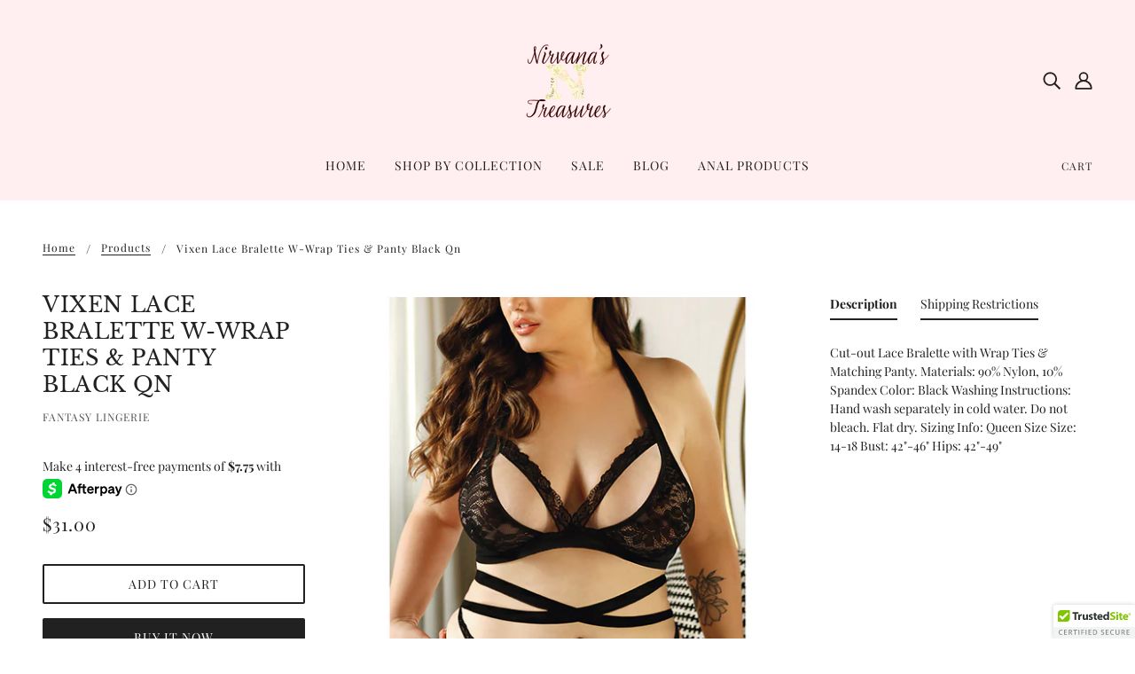

--- FILE ---
content_type: text/html; charset=utf-8
request_url: https://www.nirvanastreasures.com/products/vixen-lace-bralette-w-wrap-ties-panty-black-qn
body_size: 33004
content:
<!doctype html>
<html class="no-js" lang="en">
  <head>
    <!-- Blockshop Theme - Version 7.0.3 by Troop Themes - https://troopthemes.com/ -->

    <meta charset="UTF-8">
    <meta http-equiv="X-UA-Compatible" content="IE=edge,chrome=1">
    <meta name="viewport" content="width=device-width, initial-scale=1.0, maximum-scale=5.0">
    
      <meta name="description" content="Cut-out Lace Bralette with Wrap Ties &amp;amp; Matching Panty. Materials: 90% Nylon, 10% Spandex Color: Black Washing Instructions: Hand wash separately in cold water. Do not bleach. Flat dry. Sizing Info: Queen Size Size: 14-18 Bust: 42&quot;-46&quot; Hips: 42&quot;-49&quot;">
    

    <link rel="preconnect" href="https://cdn.shopify.com" crossorigin>
    <link rel="preconnect" href="https://fonts.shopify.com" crossorigin>
    <link rel="preconnect" href="https://monorail-edge.shopifysvc.com">

    <link rel="preload" href="//www.nirvanastreasures.com/cdn/shop/t/10/assets/theme--critical.css?v=27812112827199543001630523667" as="style">
    <link rel="preload" href="//www.nirvanastreasures.com/cdn/shop/t/10/assets/theme--async.css?v=144358619952047385871630523667" as="style">
    <link rel="preload" href="//www.nirvanastreasures.com/cdn/shop/t/10/assets/lazysizes.min.js?v=153528224177489928921630523650" as="script">
    <link rel="preload" href="//www.nirvanastreasures.com/cdn/shop/t/10/assets/theme.min.js?v=62259472712453368901630523655" as="script"><link rel="canonical" href="https://www.nirvanastreasures.com/products/vixen-lace-bralette-w-wrap-ties-panty-black-qn">
      <link rel="shortcut icon" href="//www.nirvanastreasures.com/cdn/shop/files/favicon-32x32_32x.png?v=1616024128" type="image/png">
      <link rel="apple-touch-icon" href="//www.nirvanastreasures.com/cdn/shop/files/favicon-32x32_180x.png?v=1616024128">
    

    


  <meta property="og:type" content="product">
  <meta property="og:title" content="Vixen Lace Bralette W-wrap Ties &amp; Panty Black Qn">

  
    <meta property="og:image" content="http://www.nirvanastreasures.com/cdn/shop/products/ELFTV777-BK-OQ_1200x.jpg?v=1662626973">
    <meta property="og:image:secure_url" content="https://www.nirvanastreasures.com/cdn/shop/products/ELFTV777-BK-OQ_1200x.jpg?v=1662626973">
    <meta property="og:image:width" content="500">
    <meta property="og:image:height" content="618">
  
    <meta property="og:image" content="http://www.nirvanastreasures.com/cdn/shop/products/ELFTV777-BK-OQ_2_1200x.jpg?v=1662626975">
    <meta property="og:image:secure_url" content="https://www.nirvanastreasures.com/cdn/shop/products/ELFTV777-BK-OQ_2_1200x.jpg?v=1662626975">
    <meta property="og:image:width" content="500">
    <meta property="og:image:height" content="618">
  
    <meta property="og:image" content="http://www.nirvanastreasures.com/cdn/shop/products/ELFTV777-BK-OQ_1_1200x.jpg?v=1662626977">
    <meta property="og:image:secure_url" content="https://www.nirvanastreasures.com/cdn/shop/products/ELFTV777-BK-OQ_1_1200x.jpg?v=1662626977">
    <meta property="og:image:width" content="500">
    <meta property="og:image:height" content="618">
  

  <meta
    property="og:price:amount"
    content="31.00"
  >
  <meta property="og:price:currency" content="USD">

  <meta itemprop="url" content="https://www.nirvanastreasures.com/products/vixen-lace-bralette-w-wrap-ties-panty-black-qn" />
  <meta itemprop="name" content="Vixen Lace Bralette W-wrap Ties & Panty Black Qn" />
  <meta itemprop="image" content="https://www.nirvanastreasures.com/cdn/shop/products/ELFTV777-BK-OQ_1000x.jpg?v=1662626973" />
  <meta itemprop="priceCurrency" content="USD" />
  
    <link itemprop="availability" href="https://schema.org/InStock" />
  
  
  
  <meta itemprop="price" content="31.0">





<meta property="og:url" content="https://www.nirvanastreasures.com/products/vixen-lace-bralette-w-wrap-ties-panty-black-qn">
<meta property="og:site_name" content="Nirvana&#39;s Treasures">
<meta property="og:description" content="Cut-out Lace Bralette with Wrap Ties &amp;amp; Matching Panty. Materials: 90% Nylon, 10% Spandex Color: Black Washing Instructions: Hand wash separately in cold water. Do not bleach. Flat dry. Sizing Info: Queen Size Size: 14-18 Bust: 42&quot;-46&quot; Hips: 42&quot;-49&quot;">



<meta name="twitter:card" content="summary">
<meta name="twitter:description" content="Cut-out Lace Bralette with Wrap Ties &amp;amp; Matching Panty. Materials: 90% Nylon, 10% Spandex Color: Black Washing Instructions: Hand wash separately in cold water. Do not bleach. Flat dry. Sizing Info: Queen Size Size: 14-18 Bust: 42&quot;-46&quot; Hips: 42&quot;-49&quot;">


  <meta name="twitter:title" content="Vixen Lace Bralette W-wrap Ties & Panty Black Qn">

  
    <meta
      name="twitter:image"
      content="https://www.nirvanastreasures.com/cdn/shop/products/ELFTV777-BK-OQ_480x.jpg?v=1662626973"
    >
  



    
      <title>Vixen Lace Bralette W-wrap Ties &amp; Panty Black Qn | Nirvana&#39;s Treasures</title>
    

    <link rel="preload" as="font" href="//www.nirvanastreasures.com/cdn/fonts/libre_baskerville/librebaskerville_n4.2ec9ee517e3ce28d5f1e6c6e75efd8a97e59c189.woff2" type="font/woff2" crossorigin>
<link rel="preload" as="font" href="//www.nirvanastreasures.com/cdn/fonts/playfair_display/playfairdisplay_n4.9980f3e16959dc89137cc1369bfc3ae98af1deb9.woff2" type="font/woff2" crossorigin>
<link rel="preload" as="font" href="//www.nirvanastreasures.com/cdn/fonts/playfair_display/playfairdisplay_n4.9980f3e16959dc89137cc1369bfc3ae98af1deb9.woff2" type="font/woff2" crossorigin>

<style>@font-face {
  font-family: "Libre Baskerville";
  font-weight: 400;
  font-style: normal;
  font-display: swap;
  src: url("//www.nirvanastreasures.com/cdn/fonts/libre_baskerville/librebaskerville_n4.2ec9ee517e3ce28d5f1e6c6e75efd8a97e59c189.woff2") format("woff2"),
       url("//www.nirvanastreasures.com/cdn/fonts/libre_baskerville/librebaskerville_n4.323789551b85098885c8eccedfb1bd8f25f56007.woff") format("woff");
}
@font-face {
  font-family: "Libre Baskerville";
  font-weight: 400;
  font-style: normal;
  font-display: swap;
  src: url("//www.nirvanastreasures.com/cdn/fonts/libre_baskerville/librebaskerville_n4.2ec9ee517e3ce28d5f1e6c6e75efd8a97e59c189.woff2") format("woff2"),
       url("//www.nirvanastreasures.com/cdn/fonts/libre_baskerville/librebaskerville_n4.323789551b85098885c8eccedfb1bd8f25f56007.woff") format("woff");
}
@font-face {
  font-family: "Playfair Display";
  font-weight: 400;
  font-style: normal;
  font-display: swap;
  src: url("//www.nirvanastreasures.com/cdn/fonts/playfair_display/playfairdisplay_n4.9980f3e16959dc89137cc1369bfc3ae98af1deb9.woff2") format("woff2"),
       url("//www.nirvanastreasures.com/cdn/fonts/playfair_display/playfairdisplay_n4.c562b7c8e5637886a811d2a017f9e023166064ee.woff") format("woff");
}
@font-face {
  font-family: "Playfair Display";
  font-weight: 700;
  font-style: normal;
  font-display: swap;
  src: url("//www.nirvanastreasures.com/cdn/fonts/playfair_display/playfairdisplay_n7.592b3435e0fff3f50b26d410c73ae7ec893f6910.woff2") format("woff2"),
       url("//www.nirvanastreasures.com/cdn/fonts/playfair_display/playfairdisplay_n7.998b1417dec711058cce2abb61a0b8c59066498f.woff") format("woff");
}
@font-face {
  font-family: "Playfair Display";
  font-weight: 400;
  font-style: normal;
  font-display: swap;
  src: url("//www.nirvanastreasures.com/cdn/fonts/playfair_display/playfairdisplay_n4.9980f3e16959dc89137cc1369bfc3ae98af1deb9.woff2") format("woff2"),
       url("//www.nirvanastreasures.com/cdn/fonts/playfair_display/playfairdisplay_n4.c562b7c8e5637886a811d2a017f9e023166064ee.woff") format("woff");
}
@font-face {
  font-family: "Playfair Display";
  font-weight: 700;
  font-style: normal;
  font-display: swap;
  src: url("//www.nirvanastreasures.com/cdn/fonts/playfair_display/playfairdisplay_n7.592b3435e0fff3f50b26d410c73ae7ec893f6910.woff2") format("woff2"),
       url("//www.nirvanastreasures.com/cdn/fonts/playfair_display/playfairdisplay_n7.998b1417dec711058cce2abb61a0b8c59066498f.woff") format("woff");
}
@font-face {
  font-family: "Playfair Display";
  font-weight: 400;
  font-style: italic;
  font-display: swap;
  src: url("//www.nirvanastreasures.com/cdn/fonts/playfair_display/playfairdisplay_i4.804ea8da9192aaed0368534aa085b3c1f3411619.woff2") format("woff2"),
       url("//www.nirvanastreasures.com/cdn/fonts/playfair_display/playfairdisplay_i4.5538cb7a825d13d8a2333cd8a94065a93a95c710.woff") format("woff");
}
@font-face {
  font-family: "Playfair Display";
  font-weight: 700;
  font-style: italic;
  font-display: swap;
  src: url("//www.nirvanastreasures.com/cdn/fonts/playfair_display/playfairdisplay_i7.ba833b400bcd9c858b439c75a4a7c6eddc4c7de0.woff2") format("woff2"),
       url("//www.nirvanastreasures.com/cdn/fonts/playfair_display/playfairdisplay_i7.4872c65919810cd2f622f4ba52cd2e9e595f11d5.woff") format("woff");
}
</style>

<style>
  :root {
    --font--featured-heading--size: 30px;
    --font--section-heading--size: 24px;
    --font--block-heading--size: 18px;
    --font--heading--uppercase: uppercase;
    --font--paragraph--size: 14px;

    --font--heading--family: "Libre Baskerville", serif;
    --font--heading--weight: 400;
    --font--heading--normal-weight: 400;
    --font--heading--style: normal;

    --font--accent--family: "Playfair Display", serif;
    --font--accent--weight: 400;
    --font--accent--style: normal;
    --font--accent--size: 12px;

    --font--paragraph--family: "Playfair Display", serif;
    --font--paragraph--weight: 400;
    --font--paragraph--style: normal;
    --font--bolder-paragraph--weight: 700;
  }
</style>
    <style>
  :root {
    --image--popup: url('//www.nirvanastreasures.com/cdn/shopifycloud/storefront/assets/no-image-2048-a2addb12_1200x.gif');

    --color--accent: #ffd7d7;
    --color-text: #212121;
    --color-page-bg: #ffffff;
    --color-badge-bdr: rgba(33, 33, 33, 0.05);
    --color-border: #e0e0e0;
    --color-button: #ffffff;
    --color-button-bg: #212121;
    --color--body--light: #515151;
    --color--alternative: #ffffff;
    --color-header: #212121;
    --color-header-bg: #ffeff0;
    --color-header-bg--transparent: rgba(255, 239, 240, 0);
    --color-header-bg--opaque: rgba(255, 239, 240, 0.95);
    --color-menubar: #212121;
    --color-cart: #272727;
    --color--footer: #212121;
    --bg-color--footer: #ffeff0;
    --color-slider-caption: #212121;
    --color-slider-caption-bg: #ffffff;
    --color-slider-button: #ffffff;
    --color-slider-button-bg: #212121;
    --color-slider-button-hover-bg: ;
    --color-slider-nav: #212121;
    --color-product-slider-bg: ;
    --color-featured-promo-bg: ;
    --color-social-feed-bg: ;
    --color-tabs-accordions: #f7f7f7;

    /* shop pay */
    --payment-terms-background-color: #ffffff;
  }
</style>
    <script>
  var theme = theme || {};
  theme.assets = theme.assets || {};
  theme.carousels = theme.carousels || {};
  theme.classes = theme.classes || {};
  theme.local_storage = theme.local_storage || {};
  theme.partials = theme.partials || {};
  theme.popup = theme.popup || {};
  theme.settings = theme.settings || {};
  theme.shop = theme.shop || {};
  theme.swatches = theme.swatches || {};
  theme.translations = theme.translations || {};
  theme.urls = theme.urls || {};

  theme.assets.swipe = '//www.nirvanastreasures.com/cdn/shop/t/10/assets/swipe-listener.min.js?v=123039615894270182531630523652';
  theme.assets.masonry = '//www.nirvanastreasures.com/cdn/shop/t/10/assets/masonry.min.js?v=153413113355937702121630523651';
  theme.assets.stylesheet = '//www.nirvanastreasures.com/cdn/shop/t/10/assets/theme--async.css?v=144358619952047385871630523667';

  theme.local_storage.collection_view = 'blockshop_collection_view';
  theme.local_storage.recent_products = 'blockshop_recently_viewed_storage';
  theme.local_storage.popup = 'blockshop_popup_storage';

  theme.popup.enabled = false;
  theme.popup.test_mode = false;
  theme.popup.newsletter_enabled = true;
  theme.popup.social_icons_enabled = true;
  theme.popup.show_image_enabled = '' > 0 ? true : false;
  theme.popup.image_link = '';
  theme.popup.seconds_until = 3;
  theme.popup.page_content = '';
  theme.popup.days_until = '7';

  theme.settings.cart_type = 'drawer';
  theme.settings.hover_image_enabled = 'false' == 'true';
  theme.settings.quick_add = 'true' == 'true';

  theme.shop.money_format = "${{amount}}";
  theme.shop.scroll_to_active_item = true;

  theme.translations.add_to_cart = 'Add to Cart';
  theme.translations.all_items_added = 'All items have been added to the cart.';
  theme.translations.newsletter_email_blank = 'Email field is blank';
  theme.translations.out_of_stock = 'Out of stock';
  theme.translations.sale = 'Sale';
  theme.translations.size_chart_label = 'Size chart';
  theme.translations.unavailable = 'Unavailable';
  theme.translations.low_in_stock = {
    one: 'Only 1 item left!',
    other: 'Only 2 items left!'
  };

  theme.urls.all_products_collection = '/collections/all';
  theme.urls.cart = '/cart';
  theme.urls.cart_add = '/cart/add';
  theme.urls.cart_change = '/cart/change';
  theme.urls.product_recommendations = '/recommendations/products';
  theme.urls.search = '/search';
  theme.urls.shop = 'https://www.nirvanastreasures.com';

  
    theme.urls.root = '';
  

  





  // LazySizes
  window.lazySizesConfig = window.lazySizesConfig || {};
  window.lazySizesConfig.expand = 1200;
  window.lazySizesConfig.loadMode = 3;
  window.lazySizesConfig.ricTimeout = 50;
</script>

    <script>
      function onLoadStylesheet() {
        const link = document.querySelector(`link[href="${theme.assets.stylesheet}"]`);
        link.loaded = true;
        link.dispatchEvent(new Event('load'));
      }
    </script>
    <noscript>
      <style>
        body .layout--main-content > *,
        body .header--root,
        body .footer--root,
        body .popup-modal-close,
        body .modal--root,
        body .modal--window {
          opacity: 1;
        }
      </style>

      <link href="//www.nirvanastreasures.com/cdn/shop/t/10/assets/theme--async.css?v=144358619952047385871630523667" rel="stylesheet">
    </noscript>

    <link href="//www.nirvanastreasures.com/cdn/shop/t/10/assets/theme--critical.css?v=27812112827199543001630523667" rel="stylesheet" media="all"/>
    <link
      href="//www.nirvanastreasures.com/cdn/shop/t/10/assets/theme--async.css?v=144358619952047385871630523667"
      rel="stylesheet"
      media="print"
      onload="this.media='all';onLoadStylesheet()"
    >

    <style>
</style>

    <script src="//www.nirvanastreasures.com/cdn/shop/t/10/assets/lazysizes.min.js?v=153528224177489928921630523650" async="async"></script>
    <script src="//www.nirvanastreasures.com/cdn/shop/t/10/assets/theme.min.js?v=62259472712453368901630523655" defer="defer"></script>

    

    <script>window.performance && window.performance.mark && window.performance.mark('shopify.content_for_header.start');</script><meta name="google-site-verification" content="Lc1D7l-qhuAbgnkp7YiHwsjGOgn8i0IV6iqpdosTRNM">
<meta id="shopify-digital-wallet" name="shopify-digital-wallet" content="/23251419216/digital_wallets/dialog">
<meta name="shopify-checkout-api-token" content="1c684789ef4a1a64b7229df5c385e09b">
<meta id="in-context-paypal-metadata" data-shop-id="23251419216" data-venmo-supported="true" data-environment="production" data-locale="en_US" data-paypal-v4="true" data-currency="USD">
<link rel="alternate" type="application/json+oembed" href="https://www.nirvanastreasures.com/products/vixen-lace-bralette-w-wrap-ties-panty-black-qn.oembed">
<script async="async" src="/checkouts/internal/preloads.js?locale=en-US"></script>
<script id="shopify-features" type="application/json">{"accessToken":"1c684789ef4a1a64b7229df5c385e09b","betas":["rich-media-storefront-analytics"],"domain":"www.nirvanastreasures.com","predictiveSearch":true,"shopId":23251419216,"locale":"en"}</script>
<script>var Shopify = Shopify || {};
Shopify.shop = "nirvanas-treasures.myshopify.com";
Shopify.locale = "en";
Shopify.currency = {"active":"USD","rate":"1.0"};
Shopify.country = "US";
Shopify.theme = {"name":"Blockshop","id":120463065168,"schema_name":"Blockshop","schema_version":"7.0.3","theme_store_id":606,"role":"main"};
Shopify.theme.handle = "null";
Shopify.theme.style = {"id":null,"handle":null};
Shopify.cdnHost = "www.nirvanastreasures.com/cdn";
Shopify.routes = Shopify.routes || {};
Shopify.routes.root = "/";</script>
<script type="module">!function(o){(o.Shopify=o.Shopify||{}).modules=!0}(window);</script>
<script>!function(o){function n(){var o=[];function n(){o.push(Array.prototype.slice.apply(arguments))}return n.q=o,n}var t=o.Shopify=o.Shopify||{};t.loadFeatures=n(),t.autoloadFeatures=n()}(window);</script>
<script id="shop-js-analytics" type="application/json">{"pageType":"product"}</script>
<script defer="defer" async type="module" src="//www.nirvanastreasures.com/cdn/shopifycloud/shop-js/modules/v2/client.init-shop-cart-sync_BT-GjEfc.en.esm.js"></script>
<script defer="defer" async type="module" src="//www.nirvanastreasures.com/cdn/shopifycloud/shop-js/modules/v2/chunk.common_D58fp_Oc.esm.js"></script>
<script defer="defer" async type="module" src="//www.nirvanastreasures.com/cdn/shopifycloud/shop-js/modules/v2/chunk.modal_xMitdFEc.esm.js"></script>
<script type="module">
  await import("//www.nirvanastreasures.com/cdn/shopifycloud/shop-js/modules/v2/client.init-shop-cart-sync_BT-GjEfc.en.esm.js");
await import("//www.nirvanastreasures.com/cdn/shopifycloud/shop-js/modules/v2/chunk.common_D58fp_Oc.esm.js");
await import("//www.nirvanastreasures.com/cdn/shopifycloud/shop-js/modules/v2/chunk.modal_xMitdFEc.esm.js");

  window.Shopify.SignInWithShop?.initShopCartSync?.({"fedCMEnabled":true,"windoidEnabled":true});

</script>
<script>(function() {
  var isLoaded = false;
  function asyncLoad() {
    if (isLoaded) return;
    isLoaded = true;
    var urls = ["\/\/www.powr.io\/powr.js?powr-token=nirvanas-treasures.myshopify.com\u0026external-type=shopify\u0026shop=nirvanas-treasures.myshopify.com","https:\/\/tabs.stationmade.com\/registered-scripts\/tabs-by-station.js?shop=nirvanas-treasures.myshopify.com","\/\/cdn.ywxi.net\/js\/partner-shopify.js?shop=nirvanas-treasures.myshopify.com","https:\/\/gdprcdn.b-cdn.net\/js\/gdpr_cookie_consent.min.js?shop=nirvanas-treasures.myshopify.com","https:\/\/static-us.afterpay.com\/shopify\/afterpay-attract\/afterpay-attract-widget.js?shop=nirvanas-treasures.myshopify.com"];
    for (var i = 0; i < urls.length; i++) {
      var s = document.createElement('script');
      s.type = 'text/javascript';
      s.async = true;
      s.src = urls[i];
      var x = document.getElementsByTagName('script')[0];
      x.parentNode.insertBefore(s, x);
    }
  };
  if(window.attachEvent) {
    window.attachEvent('onload', asyncLoad);
  } else {
    window.addEventListener('load', asyncLoad, false);
  }
})();</script>
<script id="__st">var __st={"a":23251419216,"offset":-18000,"reqid":"5833f733-28d1-4a25-bc42-b613e941ec95-1769148454","pageurl":"www.nirvanastreasures.com\/products\/vixen-lace-bralette-w-wrap-ties-panty-black-qn","u":"371fc3dd1867","p":"product","rtyp":"product","rid":6741005107280};</script>
<script>window.ShopifyPaypalV4VisibilityTracking = true;</script>
<script id="captcha-bootstrap">!function(){'use strict';const t='contact',e='account',n='new_comment',o=[[t,t],['blogs',n],['comments',n],[t,'customer']],c=[[e,'customer_login'],[e,'guest_login'],[e,'recover_customer_password'],[e,'create_customer']],r=t=>t.map((([t,e])=>`form[action*='/${t}']:not([data-nocaptcha='true']) input[name='form_type'][value='${e}']`)).join(','),a=t=>()=>t?[...document.querySelectorAll(t)].map((t=>t.form)):[];function s(){const t=[...o],e=r(t);return a(e)}const i='password',u='form_key',d=['recaptcha-v3-token','g-recaptcha-response','h-captcha-response',i],f=()=>{try{return window.sessionStorage}catch{return}},m='__shopify_v',_=t=>t.elements[u];function p(t,e,n=!1){try{const o=window.sessionStorage,c=JSON.parse(o.getItem(e)),{data:r}=function(t){const{data:e,action:n}=t;return t[m]||n?{data:e,action:n}:{data:t,action:n}}(c);for(const[e,n]of Object.entries(r))t.elements[e]&&(t.elements[e].value=n);n&&o.removeItem(e)}catch(o){console.error('form repopulation failed',{error:o})}}const l='form_type',E='cptcha';function T(t){t.dataset[E]=!0}const w=window,h=w.document,L='Shopify',v='ce_forms',y='captcha';let A=!1;((t,e)=>{const n=(g='f06e6c50-85a8-45c8-87d0-21a2b65856fe',I='https://cdn.shopify.com/shopifycloud/storefront-forms-hcaptcha/ce_storefront_forms_captcha_hcaptcha.v1.5.2.iife.js',D={infoText:'Protected by hCaptcha',privacyText:'Privacy',termsText:'Terms'},(t,e,n)=>{const o=w[L][v],c=o.bindForm;if(c)return c(t,g,e,D).then(n);var r;o.q.push([[t,g,e,D],n]),r=I,A||(h.body.append(Object.assign(h.createElement('script'),{id:'captcha-provider',async:!0,src:r})),A=!0)});var g,I,D;w[L]=w[L]||{},w[L][v]=w[L][v]||{},w[L][v].q=[],w[L][y]=w[L][y]||{},w[L][y].protect=function(t,e){n(t,void 0,e),T(t)},Object.freeze(w[L][y]),function(t,e,n,w,h,L){const[v,y,A,g]=function(t,e,n){const i=e?o:[],u=t?c:[],d=[...i,...u],f=r(d),m=r(i),_=r(d.filter((([t,e])=>n.includes(e))));return[a(f),a(m),a(_),s()]}(w,h,L),I=t=>{const e=t.target;return e instanceof HTMLFormElement?e:e&&e.form},D=t=>v().includes(t);t.addEventListener('submit',(t=>{const e=I(t);if(!e)return;const n=D(e)&&!e.dataset.hcaptchaBound&&!e.dataset.recaptchaBound,o=_(e),c=g().includes(e)&&(!o||!o.value);(n||c)&&t.preventDefault(),c&&!n&&(function(t){try{if(!f())return;!function(t){const e=f();if(!e)return;const n=_(t);if(!n)return;const o=n.value;o&&e.removeItem(o)}(t);const e=Array.from(Array(32),(()=>Math.random().toString(36)[2])).join('');!function(t,e){_(t)||t.append(Object.assign(document.createElement('input'),{type:'hidden',name:u})),t.elements[u].value=e}(t,e),function(t,e){const n=f();if(!n)return;const o=[...t.querySelectorAll(`input[type='${i}']`)].map((({name:t})=>t)),c=[...d,...o],r={};for(const[a,s]of new FormData(t).entries())c.includes(a)||(r[a]=s);n.setItem(e,JSON.stringify({[m]:1,action:t.action,data:r}))}(t,e)}catch(e){console.error('failed to persist form',e)}}(e),e.submit())}));const S=(t,e)=>{t&&!t.dataset[E]&&(n(t,e.some((e=>e===t))),T(t))};for(const o of['focusin','change'])t.addEventListener(o,(t=>{const e=I(t);D(e)&&S(e,y())}));const B=e.get('form_key'),M=e.get(l),P=B&&M;t.addEventListener('DOMContentLoaded',(()=>{const t=y();if(P)for(const e of t)e.elements[l].value===M&&p(e,B);[...new Set([...A(),...v().filter((t=>'true'===t.dataset.shopifyCaptcha))])].forEach((e=>S(e,t)))}))}(h,new URLSearchParams(w.location.search),n,t,e,['guest_login'])})(!0,!0)}();</script>
<script integrity="sha256-4kQ18oKyAcykRKYeNunJcIwy7WH5gtpwJnB7kiuLZ1E=" data-source-attribution="shopify.loadfeatures" defer="defer" src="//www.nirvanastreasures.com/cdn/shopifycloud/storefront/assets/storefront/load_feature-a0a9edcb.js" crossorigin="anonymous"></script>
<script data-source-attribution="shopify.dynamic_checkout.dynamic.init">var Shopify=Shopify||{};Shopify.PaymentButton=Shopify.PaymentButton||{isStorefrontPortableWallets:!0,init:function(){window.Shopify.PaymentButton.init=function(){};var t=document.createElement("script");t.src="https://www.nirvanastreasures.com/cdn/shopifycloud/portable-wallets/latest/portable-wallets.en.js",t.type="module",document.head.appendChild(t)}};
</script>
<script data-source-attribution="shopify.dynamic_checkout.buyer_consent">
  function portableWalletsHideBuyerConsent(e){var t=document.getElementById("shopify-buyer-consent"),n=document.getElementById("shopify-subscription-policy-button");t&&n&&(t.classList.add("hidden"),t.setAttribute("aria-hidden","true"),n.removeEventListener("click",e))}function portableWalletsShowBuyerConsent(e){var t=document.getElementById("shopify-buyer-consent"),n=document.getElementById("shopify-subscription-policy-button");t&&n&&(t.classList.remove("hidden"),t.removeAttribute("aria-hidden"),n.addEventListener("click",e))}window.Shopify?.PaymentButton&&(window.Shopify.PaymentButton.hideBuyerConsent=portableWalletsHideBuyerConsent,window.Shopify.PaymentButton.showBuyerConsent=portableWalletsShowBuyerConsent);
</script>
<script>
  function portableWalletsCleanup(e){e&&e.src&&console.error("Failed to load portable wallets script "+e.src);var t=document.querySelectorAll("shopify-accelerated-checkout .shopify-payment-button__skeleton, shopify-accelerated-checkout-cart .wallet-cart-button__skeleton"),e=document.getElementById("shopify-buyer-consent");for(let e=0;e<t.length;e++)t[e].remove();e&&e.remove()}function portableWalletsNotLoadedAsModule(e){e instanceof ErrorEvent&&"string"==typeof e.message&&e.message.includes("import.meta")&&"string"==typeof e.filename&&e.filename.includes("portable-wallets")&&(window.removeEventListener("error",portableWalletsNotLoadedAsModule),window.Shopify.PaymentButton.failedToLoad=e,"loading"===document.readyState?document.addEventListener("DOMContentLoaded",window.Shopify.PaymentButton.init):window.Shopify.PaymentButton.init())}window.addEventListener("error",portableWalletsNotLoadedAsModule);
</script>

<script type="module" src="https://www.nirvanastreasures.com/cdn/shopifycloud/portable-wallets/latest/portable-wallets.en.js" onError="portableWalletsCleanup(this)" crossorigin="anonymous"></script>
<script nomodule>
  document.addEventListener("DOMContentLoaded", portableWalletsCleanup);
</script>

<script id='scb4127' type='text/javascript' async='' src='https://www.nirvanastreasures.com/cdn/shopifycloud/privacy-banner/storefront-banner.js'></script><link id="shopify-accelerated-checkout-styles" rel="stylesheet" media="screen" href="https://www.nirvanastreasures.com/cdn/shopifycloud/portable-wallets/latest/accelerated-checkout-backwards-compat.css" crossorigin="anonymous">
<style id="shopify-accelerated-checkout-cart">
        #shopify-buyer-consent {
  margin-top: 1em;
  display: inline-block;
  width: 100%;
}

#shopify-buyer-consent.hidden {
  display: none;
}

#shopify-subscription-policy-button {
  background: none;
  border: none;
  padding: 0;
  text-decoration: underline;
  font-size: inherit;
  cursor: pointer;
}

#shopify-subscription-policy-button::before {
  box-shadow: none;
}

      </style>

<script>window.performance && window.performance.mark && window.performance.mark('shopify.content_for_header.end');</script>
  <!-- BEGIN app block: shopify://apps/consentmo-gdpr/blocks/gdpr_cookie_consent/4fbe573f-a377-4fea-9801-3ee0858cae41 -->


<!-- END app block --><!-- BEGIN app block: shopify://apps/hulk-age-verification/blocks/app-embed/f8382756-4f8b-4e6c-be6f-029abf22871c --><!-- BEGIN app snippet: hulk_age_verification_proxy --><script>
	window.av_url = "https://www.nirvanastreasures.com"
	window.popup_data = {"popup_setting":{"header_text":"Thank you for visiting us, but first!","header_text_size":26,"header_text_color":"#333333","header_text_weight":"Bold","sub_header_text":"You must be 18+ to enter this site. By entering, you affirm that you are 18+ years of age.","sub_header_text_color":"#787878","sub_header_text_size":14,"sub_header_text_weight":"Regular","btn1_text":"Agree","btn1_text_color":"#ffffff","btn1_bg_color":"#000000","btn1_border_radius":5,"btn2_text":"Disagree","btn2_text_color":"#000000","btn2_bg_color":"#ffffff","btn2_border_radius":5,"popup_bg_color":"#ffffff","popup_border_radius":5,"popup_top_bottom_padding":20,"popup_left_right_padding":20,"popup_logo_img":{"large":{"url":"https:\/\/dr8h81twidjpw.cloudfront.net\/uploads\/popup_setting\/popup_logo_img\/large_logo_img_2106032043.png"},"url":"https:\/\/dr8h81twidjpw.cloudfront.net\/uploads\/popup_setting\/popup_logo_img\/logo_img_2106032043.png"},"background_cover_img":{"url":"https:\/\/dr8h81twidjpw.cloudfront.net\/uploads\/popup_setting\/background_cover_img\/about_us_2106032043.jpeg"},"background_bg_color":"#AFA7A7","background_color_opacity":0.5,"btn1_border_width":"2","btn1_border_color":"#000000","btn2_border_width":"2","btn2_border_color":"#000000","popup_width":"500","popup_border_width":0,"popup_border_color":"#ffffff","is_enabled":true,"is_enabled_birthday":true,"is_enabled_facebook":true,"min_age":18,"exit_url":"https:\/\/www.google.com","age_validation_message":"You are too young to view this website.","cookie_lifetime":1,"popup_display":"specific_page","template":3,"verification_option":"no_input","facebook_authentication":true,"google_authentication":true,"buttons_background":"#5C6AC4","pages_urls":"https:\/\/www.nirvanastreasures.com\/","mobile_heading_text":18,"mobile_sub_heading_text":14,"is_monthly_email":false,"header_text_font_family":null,"sub_header_text_font_family":null,"date_format":"default","background_card_opacity":1.0,"selected_country_popup":false,"has_selected_tag_feature":false,"selected_tags":null,"btn1_text_font_family":null,"btn2_text_font_family":null,"btn1_height":null,"btn1_width":null,"btn2_height":null,"btn2_width":null,"popup_height":null,"popup_has_full_width":false,"twitter_authentication":false,"instagram_authentication":false,"allow_social_media_login":false,"is_enable_geo_coding":false,"no_peek_mode":false},"have_any_plan":true,"plan_features":["fully_customizable_popup","verification_by_birthday_input","verified_and_unverified_status","restrict_under_age_with_message","age_validation_setting","mobile_responsive","new_present_templates","restrict_country_with_specific_age","restrict_specific_pages"],"regionals":[],"min_age":18,"verification_option":"no_input","is_enabled":true}
	window.language_settings = null

	window.hulk_avt_tags = []
	
		
			window.hulk_avt_tags.push("BK - Black")
		
			window.hulk_avt_tags.push("Box")
		
			window.hulk_avt_tags.push("nylon")
		
			window.hulk_avt_tags.push("Queen Size Lingerie Sets")
		
			window.hulk_avt_tags.push("spandex")
		
	
</script>
<!-- END app snippet --><!-- END app block --><script src="https://cdn.shopify.com/extensions/019be686-6d6b-7450-94c8-f1d008d39fc2/consentmo-gdpr-593/assets/consentmo_cookie_consent.js" type="text/javascript" defer="defer"></script>
<script src="https://cdn.shopify.com/extensions/e33587dd-02ee-440d-b007-b2b674d0b61b/hulk-age-verification-128/assets/hulk_age_verifier.js" type="text/javascript" defer="defer"></script>
<link href="https://cdn.shopify.com/extensions/e33587dd-02ee-440d-b007-b2b674d0b61b/hulk-age-verification-128/assets/hulk_age_popup.min.css" rel="stylesheet" type="text/css" media="all">
<link href="https://monorail-edge.shopifysvc.com" rel="dns-prefetch">
<script>(function(){if ("sendBeacon" in navigator && "performance" in window) {try {var session_token_from_headers = performance.getEntriesByType('navigation')[0].serverTiming.find(x => x.name == '_s').description;} catch {var session_token_from_headers = undefined;}var session_cookie_matches = document.cookie.match(/_shopify_s=([^;]*)/);var session_token_from_cookie = session_cookie_matches && session_cookie_matches.length === 2 ? session_cookie_matches[1] : "";var session_token = session_token_from_headers || session_token_from_cookie || "";function handle_abandonment_event(e) {var entries = performance.getEntries().filter(function(entry) {return /monorail-edge.shopifysvc.com/.test(entry.name);});if (!window.abandonment_tracked && entries.length === 0) {window.abandonment_tracked = true;var currentMs = Date.now();var navigation_start = performance.timing.navigationStart;var payload = {shop_id: 23251419216,url: window.location.href,navigation_start,duration: currentMs - navigation_start,session_token,page_type: "product"};window.navigator.sendBeacon("https://monorail-edge.shopifysvc.com/v1/produce", JSON.stringify({schema_id: "online_store_buyer_site_abandonment/1.1",payload: payload,metadata: {event_created_at_ms: currentMs,event_sent_at_ms: currentMs}}));}}window.addEventListener('pagehide', handle_abandonment_event);}}());</script>
<script id="web-pixels-manager-setup">(function e(e,d,r,n,o){if(void 0===o&&(o={}),!Boolean(null===(a=null===(i=window.Shopify)||void 0===i?void 0:i.analytics)||void 0===a?void 0:a.replayQueue)){var i,a;window.Shopify=window.Shopify||{};var t=window.Shopify;t.analytics=t.analytics||{};var s=t.analytics;s.replayQueue=[],s.publish=function(e,d,r){return s.replayQueue.push([e,d,r]),!0};try{self.performance.mark("wpm:start")}catch(e){}var l=function(){var e={modern:/Edge?\/(1{2}[4-9]|1[2-9]\d|[2-9]\d{2}|\d{4,})\.\d+(\.\d+|)|Firefox\/(1{2}[4-9]|1[2-9]\d|[2-9]\d{2}|\d{4,})\.\d+(\.\d+|)|Chrom(ium|e)\/(9{2}|\d{3,})\.\d+(\.\d+|)|(Maci|X1{2}).+ Version\/(15\.\d+|(1[6-9]|[2-9]\d|\d{3,})\.\d+)([,.]\d+|)( \(\w+\)|)( Mobile\/\w+|) Safari\/|Chrome.+OPR\/(9{2}|\d{3,})\.\d+\.\d+|(CPU[ +]OS|iPhone[ +]OS|CPU[ +]iPhone|CPU IPhone OS|CPU iPad OS)[ +]+(15[._]\d+|(1[6-9]|[2-9]\d|\d{3,})[._]\d+)([._]\d+|)|Android:?[ /-](13[3-9]|1[4-9]\d|[2-9]\d{2}|\d{4,})(\.\d+|)(\.\d+|)|Android.+Firefox\/(13[5-9]|1[4-9]\d|[2-9]\d{2}|\d{4,})\.\d+(\.\d+|)|Android.+Chrom(ium|e)\/(13[3-9]|1[4-9]\d|[2-9]\d{2}|\d{4,})\.\d+(\.\d+|)|SamsungBrowser\/([2-9]\d|\d{3,})\.\d+/,legacy:/Edge?\/(1[6-9]|[2-9]\d|\d{3,})\.\d+(\.\d+|)|Firefox\/(5[4-9]|[6-9]\d|\d{3,})\.\d+(\.\d+|)|Chrom(ium|e)\/(5[1-9]|[6-9]\d|\d{3,})\.\d+(\.\d+|)([\d.]+$|.*Safari\/(?![\d.]+ Edge\/[\d.]+$))|(Maci|X1{2}).+ Version\/(10\.\d+|(1[1-9]|[2-9]\d|\d{3,})\.\d+)([,.]\d+|)( \(\w+\)|)( Mobile\/\w+|) Safari\/|Chrome.+OPR\/(3[89]|[4-9]\d|\d{3,})\.\d+\.\d+|(CPU[ +]OS|iPhone[ +]OS|CPU[ +]iPhone|CPU IPhone OS|CPU iPad OS)[ +]+(10[._]\d+|(1[1-9]|[2-9]\d|\d{3,})[._]\d+)([._]\d+|)|Android:?[ /-](13[3-9]|1[4-9]\d|[2-9]\d{2}|\d{4,})(\.\d+|)(\.\d+|)|Mobile Safari.+OPR\/([89]\d|\d{3,})\.\d+\.\d+|Android.+Firefox\/(13[5-9]|1[4-9]\d|[2-9]\d{2}|\d{4,})\.\d+(\.\d+|)|Android.+Chrom(ium|e)\/(13[3-9]|1[4-9]\d|[2-9]\d{2}|\d{4,})\.\d+(\.\d+|)|Android.+(UC? ?Browser|UCWEB|U3)[ /]?(15\.([5-9]|\d{2,})|(1[6-9]|[2-9]\d|\d{3,})\.\d+)\.\d+|SamsungBrowser\/(5\.\d+|([6-9]|\d{2,})\.\d+)|Android.+MQ{2}Browser\/(14(\.(9|\d{2,})|)|(1[5-9]|[2-9]\d|\d{3,})(\.\d+|))(\.\d+|)|K[Aa][Ii]OS\/(3\.\d+|([4-9]|\d{2,})\.\d+)(\.\d+|)/},d=e.modern,r=e.legacy,n=navigator.userAgent;return n.match(d)?"modern":n.match(r)?"legacy":"unknown"}(),u="modern"===l?"modern":"legacy",c=(null!=n?n:{modern:"",legacy:""})[u],f=function(e){return[e.baseUrl,"/wpm","/b",e.hashVersion,"modern"===e.buildTarget?"m":"l",".js"].join("")}({baseUrl:d,hashVersion:r,buildTarget:u}),m=function(e){var d=e.version,r=e.bundleTarget,n=e.surface,o=e.pageUrl,i=e.monorailEndpoint;return{emit:function(e){var a=e.status,t=e.errorMsg,s=(new Date).getTime(),l=JSON.stringify({metadata:{event_sent_at_ms:s},events:[{schema_id:"web_pixels_manager_load/3.1",payload:{version:d,bundle_target:r,page_url:o,status:a,surface:n,error_msg:t},metadata:{event_created_at_ms:s}}]});if(!i)return console&&console.warn&&console.warn("[Web Pixels Manager] No Monorail endpoint provided, skipping logging."),!1;try{return self.navigator.sendBeacon.bind(self.navigator)(i,l)}catch(e){}var u=new XMLHttpRequest;try{return u.open("POST",i,!0),u.setRequestHeader("Content-Type","text/plain"),u.send(l),!0}catch(e){return console&&console.warn&&console.warn("[Web Pixels Manager] Got an unhandled error while logging to Monorail."),!1}}}}({version:r,bundleTarget:l,surface:e.surface,pageUrl:self.location.href,monorailEndpoint:e.monorailEndpoint});try{o.browserTarget=l,function(e){var d=e.src,r=e.async,n=void 0===r||r,o=e.onload,i=e.onerror,a=e.sri,t=e.scriptDataAttributes,s=void 0===t?{}:t,l=document.createElement("script"),u=document.querySelector("head"),c=document.querySelector("body");if(l.async=n,l.src=d,a&&(l.integrity=a,l.crossOrigin="anonymous"),s)for(var f in s)if(Object.prototype.hasOwnProperty.call(s,f))try{l.dataset[f]=s[f]}catch(e){}if(o&&l.addEventListener("load",o),i&&l.addEventListener("error",i),u)u.appendChild(l);else{if(!c)throw new Error("Did not find a head or body element to append the script");c.appendChild(l)}}({src:f,async:!0,onload:function(){if(!function(){var e,d;return Boolean(null===(d=null===(e=window.Shopify)||void 0===e?void 0:e.analytics)||void 0===d?void 0:d.initialized)}()){var d=window.webPixelsManager.init(e)||void 0;if(d){var r=window.Shopify.analytics;r.replayQueue.forEach((function(e){var r=e[0],n=e[1],o=e[2];d.publishCustomEvent(r,n,o)})),r.replayQueue=[],r.publish=d.publishCustomEvent,r.visitor=d.visitor,r.initialized=!0}}},onerror:function(){return m.emit({status:"failed",errorMsg:"".concat(f," has failed to load")})},sri:function(e){var d=/^sha384-[A-Za-z0-9+/=]+$/;return"string"==typeof e&&d.test(e)}(c)?c:"",scriptDataAttributes:o}),m.emit({status:"loading"})}catch(e){m.emit({status:"failed",errorMsg:(null==e?void 0:e.message)||"Unknown error"})}}})({shopId: 23251419216,storefrontBaseUrl: "https://www.nirvanastreasures.com",extensionsBaseUrl: "https://extensions.shopifycdn.com/cdn/shopifycloud/web-pixels-manager",monorailEndpoint: "https://monorail-edge.shopifysvc.com/unstable/produce_batch",surface: "storefront-renderer",enabledBetaFlags: ["2dca8a86"],webPixelsConfigList: [{"id":"307331152","configuration":"{\"config\":\"{\\\"pixel_id\\\":\\\"GT-MJSBHS5\\\",\\\"target_country\\\":\\\"US\\\",\\\"gtag_events\\\":[{\\\"type\\\":\\\"purchase\\\",\\\"action_label\\\":\\\"MC-Q85SF5FY64\\\"},{\\\"type\\\":\\\"page_view\\\",\\\"action_label\\\":\\\"MC-Q85SF5FY64\\\"},{\\\"type\\\":\\\"view_item\\\",\\\"action_label\\\":\\\"MC-Q85SF5FY64\\\"}],\\\"enable_monitoring_mode\\\":false}\"}","eventPayloadVersion":"v1","runtimeContext":"OPEN","scriptVersion":"b2a88bafab3e21179ed38636efcd8a93","type":"APP","apiClientId":1780363,"privacyPurposes":[],"dataSharingAdjustments":{"protectedCustomerApprovalScopes":["read_customer_address","read_customer_email","read_customer_name","read_customer_personal_data","read_customer_phone"]}},{"id":"35389520","configuration":"{\"tagID\":\"2613844135869\"}","eventPayloadVersion":"v1","runtimeContext":"STRICT","scriptVersion":"18031546ee651571ed29edbe71a3550b","type":"APP","apiClientId":3009811,"privacyPurposes":["ANALYTICS","MARKETING","SALE_OF_DATA"],"dataSharingAdjustments":{"protectedCustomerApprovalScopes":["read_customer_address","read_customer_email","read_customer_name","read_customer_personal_data","read_customer_phone"]}},{"id":"shopify-app-pixel","configuration":"{}","eventPayloadVersion":"v1","runtimeContext":"STRICT","scriptVersion":"0450","apiClientId":"shopify-pixel","type":"APP","privacyPurposes":["ANALYTICS","MARKETING"]},{"id":"shopify-custom-pixel","eventPayloadVersion":"v1","runtimeContext":"LAX","scriptVersion":"0450","apiClientId":"shopify-pixel","type":"CUSTOM","privacyPurposes":["ANALYTICS","MARKETING"]}],isMerchantRequest: false,initData: {"shop":{"name":"Nirvana's Treasures","paymentSettings":{"currencyCode":"USD"},"myshopifyDomain":"nirvanas-treasures.myshopify.com","countryCode":"US","storefrontUrl":"https:\/\/www.nirvanastreasures.com"},"customer":null,"cart":null,"checkout":null,"productVariants":[{"price":{"amount":31.0,"currencyCode":"USD"},"product":{"title":"Vixen Lace Bralette W-wrap Ties \u0026 Panty Black Qn","vendor":"Fantasy Lingerie","id":"6741005107280","untranslatedTitle":"Vixen Lace Bralette W-wrap Ties \u0026 Panty Black Qn","url":"\/products\/vixen-lace-bralette-w-wrap-ties-panty-black-qn","type":"Queen Size Lingerie"},"id":"39887296888912","image":{"src":"\/\/www.nirvanastreasures.com\/cdn\/shop\/products\/ELFTV777-BK-OQ.jpg?v=1662626973"},"sku":"ELFTV777-BK-OQ","title":"Default Title","untranslatedTitle":"Default Title"}],"purchasingCompany":null},},"https://www.nirvanastreasures.com/cdn","fcfee988w5aeb613cpc8e4bc33m6693e112",{"modern":"","legacy":""},{"shopId":"23251419216","storefrontBaseUrl":"https:\/\/www.nirvanastreasures.com","extensionBaseUrl":"https:\/\/extensions.shopifycdn.com\/cdn\/shopifycloud\/web-pixels-manager","surface":"storefront-renderer","enabledBetaFlags":"[\"2dca8a86\"]","isMerchantRequest":"false","hashVersion":"fcfee988w5aeb613cpc8e4bc33m6693e112","publish":"custom","events":"[[\"page_viewed\",{}],[\"product_viewed\",{\"productVariant\":{\"price\":{\"amount\":31.0,\"currencyCode\":\"USD\"},\"product\":{\"title\":\"Vixen Lace Bralette W-wrap Ties \u0026 Panty Black Qn\",\"vendor\":\"Fantasy Lingerie\",\"id\":\"6741005107280\",\"untranslatedTitle\":\"Vixen Lace Bralette W-wrap Ties \u0026 Panty Black Qn\",\"url\":\"\/products\/vixen-lace-bralette-w-wrap-ties-panty-black-qn\",\"type\":\"Queen Size Lingerie\"},\"id\":\"39887296888912\",\"image\":{\"src\":\"\/\/www.nirvanastreasures.com\/cdn\/shop\/products\/ELFTV777-BK-OQ.jpg?v=1662626973\"},\"sku\":\"ELFTV777-BK-OQ\",\"title\":\"Default Title\",\"untranslatedTitle\":\"Default Title\"}}]]"});</script><script>
  window.ShopifyAnalytics = window.ShopifyAnalytics || {};
  window.ShopifyAnalytics.meta = window.ShopifyAnalytics.meta || {};
  window.ShopifyAnalytics.meta.currency = 'USD';
  var meta = {"product":{"id":6741005107280,"gid":"gid:\/\/shopify\/Product\/6741005107280","vendor":"Fantasy Lingerie","type":"Queen Size Lingerie","handle":"vixen-lace-bralette-w-wrap-ties-panty-black-qn","variants":[{"id":39887296888912,"price":3100,"name":"Vixen Lace Bralette W-wrap Ties \u0026 Panty Black Qn","public_title":null,"sku":"ELFTV777-BK-OQ"}],"remote":false},"page":{"pageType":"product","resourceType":"product","resourceId":6741005107280,"requestId":"5833f733-28d1-4a25-bc42-b613e941ec95-1769148454"}};
  for (var attr in meta) {
    window.ShopifyAnalytics.meta[attr] = meta[attr];
  }
</script>
<script class="analytics">
  (function () {
    var customDocumentWrite = function(content) {
      var jquery = null;

      if (window.jQuery) {
        jquery = window.jQuery;
      } else if (window.Checkout && window.Checkout.$) {
        jquery = window.Checkout.$;
      }

      if (jquery) {
        jquery('body').append(content);
      }
    };

    var hasLoggedConversion = function(token) {
      if (token) {
        return document.cookie.indexOf('loggedConversion=' + token) !== -1;
      }
      return false;
    }

    var setCookieIfConversion = function(token) {
      if (token) {
        var twoMonthsFromNow = new Date(Date.now());
        twoMonthsFromNow.setMonth(twoMonthsFromNow.getMonth() + 2);

        document.cookie = 'loggedConversion=' + token + '; expires=' + twoMonthsFromNow;
      }
    }

    var trekkie = window.ShopifyAnalytics.lib = window.trekkie = window.trekkie || [];
    if (trekkie.integrations) {
      return;
    }
    trekkie.methods = [
      'identify',
      'page',
      'ready',
      'track',
      'trackForm',
      'trackLink'
    ];
    trekkie.factory = function(method) {
      return function() {
        var args = Array.prototype.slice.call(arguments);
        args.unshift(method);
        trekkie.push(args);
        return trekkie;
      };
    };
    for (var i = 0; i < trekkie.methods.length; i++) {
      var key = trekkie.methods[i];
      trekkie[key] = trekkie.factory(key);
    }
    trekkie.load = function(config) {
      trekkie.config = config || {};
      trekkie.config.initialDocumentCookie = document.cookie;
      var first = document.getElementsByTagName('script')[0];
      var script = document.createElement('script');
      script.type = 'text/javascript';
      script.onerror = function(e) {
        var scriptFallback = document.createElement('script');
        scriptFallback.type = 'text/javascript';
        scriptFallback.onerror = function(error) {
                var Monorail = {
      produce: function produce(monorailDomain, schemaId, payload) {
        var currentMs = new Date().getTime();
        var event = {
          schema_id: schemaId,
          payload: payload,
          metadata: {
            event_created_at_ms: currentMs,
            event_sent_at_ms: currentMs
          }
        };
        return Monorail.sendRequest("https://" + monorailDomain + "/v1/produce", JSON.stringify(event));
      },
      sendRequest: function sendRequest(endpointUrl, payload) {
        // Try the sendBeacon API
        if (window && window.navigator && typeof window.navigator.sendBeacon === 'function' && typeof window.Blob === 'function' && !Monorail.isIos12()) {
          var blobData = new window.Blob([payload], {
            type: 'text/plain'
          });

          if (window.navigator.sendBeacon(endpointUrl, blobData)) {
            return true;
          } // sendBeacon was not successful

        } // XHR beacon

        var xhr = new XMLHttpRequest();

        try {
          xhr.open('POST', endpointUrl);
          xhr.setRequestHeader('Content-Type', 'text/plain');
          xhr.send(payload);
        } catch (e) {
          console.log(e);
        }

        return false;
      },
      isIos12: function isIos12() {
        return window.navigator.userAgent.lastIndexOf('iPhone; CPU iPhone OS 12_') !== -1 || window.navigator.userAgent.lastIndexOf('iPad; CPU OS 12_') !== -1;
      }
    };
    Monorail.produce('monorail-edge.shopifysvc.com',
      'trekkie_storefront_load_errors/1.1',
      {shop_id: 23251419216,
      theme_id: 120463065168,
      app_name: "storefront",
      context_url: window.location.href,
      source_url: "//www.nirvanastreasures.com/cdn/s/trekkie.storefront.8d95595f799fbf7e1d32231b9a28fd43b70c67d3.min.js"});

        };
        scriptFallback.async = true;
        scriptFallback.src = '//www.nirvanastreasures.com/cdn/s/trekkie.storefront.8d95595f799fbf7e1d32231b9a28fd43b70c67d3.min.js';
        first.parentNode.insertBefore(scriptFallback, first);
      };
      script.async = true;
      script.src = '//www.nirvanastreasures.com/cdn/s/trekkie.storefront.8d95595f799fbf7e1d32231b9a28fd43b70c67d3.min.js';
      first.parentNode.insertBefore(script, first);
    };
    trekkie.load(
      {"Trekkie":{"appName":"storefront","development":false,"defaultAttributes":{"shopId":23251419216,"isMerchantRequest":null,"themeId":120463065168,"themeCityHash":"11063894281830060398","contentLanguage":"en","currency":"USD","eventMetadataId":"448ef701-3986-45d9-8a4b-a38b426e31f2"},"isServerSideCookieWritingEnabled":true,"monorailRegion":"shop_domain","enabledBetaFlags":["65f19447"]},"Session Attribution":{},"S2S":{"facebookCapiEnabled":false,"source":"trekkie-storefront-renderer","apiClientId":580111}}
    );

    var loaded = false;
    trekkie.ready(function() {
      if (loaded) return;
      loaded = true;

      window.ShopifyAnalytics.lib = window.trekkie;

      var originalDocumentWrite = document.write;
      document.write = customDocumentWrite;
      try { window.ShopifyAnalytics.merchantGoogleAnalytics.call(this); } catch(error) {};
      document.write = originalDocumentWrite;

      window.ShopifyAnalytics.lib.page(null,{"pageType":"product","resourceType":"product","resourceId":6741005107280,"requestId":"5833f733-28d1-4a25-bc42-b613e941ec95-1769148454","shopifyEmitted":true});

      var match = window.location.pathname.match(/checkouts\/(.+)\/(thank_you|post_purchase)/)
      var token = match? match[1]: undefined;
      if (!hasLoggedConversion(token)) {
        setCookieIfConversion(token);
        window.ShopifyAnalytics.lib.track("Viewed Product",{"currency":"USD","variantId":39887296888912,"productId":6741005107280,"productGid":"gid:\/\/shopify\/Product\/6741005107280","name":"Vixen Lace Bralette W-wrap Ties \u0026 Panty Black Qn","price":"31.00","sku":"ELFTV777-BK-OQ","brand":"Fantasy Lingerie","variant":null,"category":"Queen Size Lingerie","nonInteraction":true,"remote":false},undefined,undefined,{"shopifyEmitted":true});
      window.ShopifyAnalytics.lib.track("monorail:\/\/trekkie_storefront_viewed_product\/1.1",{"currency":"USD","variantId":39887296888912,"productId":6741005107280,"productGid":"gid:\/\/shopify\/Product\/6741005107280","name":"Vixen Lace Bralette W-wrap Ties \u0026 Panty Black Qn","price":"31.00","sku":"ELFTV777-BK-OQ","brand":"Fantasy Lingerie","variant":null,"category":"Queen Size Lingerie","nonInteraction":true,"remote":false,"referer":"https:\/\/www.nirvanastreasures.com\/products\/vixen-lace-bralette-w-wrap-ties-panty-black-qn"});
      }
    });


        var eventsListenerScript = document.createElement('script');
        eventsListenerScript.async = true;
        eventsListenerScript.src = "//www.nirvanastreasures.com/cdn/shopifycloud/storefront/assets/shop_events_listener-3da45d37.js";
        document.getElementsByTagName('head')[0].appendChild(eventsListenerScript);

})();</script>
<script
  defer
  src="https://www.nirvanastreasures.com/cdn/shopifycloud/perf-kit/shopify-perf-kit-3.0.4.min.js"
  data-application="storefront-renderer"
  data-shop-id="23251419216"
  data-render-region="gcp-us-central1"
  data-page-type="product"
  data-theme-instance-id="120463065168"
  data-theme-name="Blockshop"
  data-theme-version="7.0.3"
  data-monorail-region="shop_domain"
  data-resource-timing-sampling-rate="10"
  data-shs="true"
  data-shs-beacon="true"
  data-shs-export-with-fetch="true"
  data-shs-logs-sample-rate="1"
  data-shs-beacon-endpoint="https://www.nirvanastreasures.com/api/collect"
></script>
</head>

  <body
    class="page--vixen-lace-bralette-w-wrap-ties-amp-panty-black-qn template--product"
    data-theme-id="606"
    data-theme-name="Blockshop"
    data-theme-version="7.0.3"
    data-tabbing="false"
  >
    
      <a data-item="a11y-button" href='#main-content'>
        Skip to main content
      </a>

      <div
        class="off-canvas--viewport"
        data-js-class="OffCanvas"
        data-off-canvas--state="closed"
      >
        <div class="off-canvas--overlay" data-js-class="Transition"></div>
        <div
          aria-label="close"
          data-js-class="Transition"
          data-off-canvas--close
        >
          
    <svg class="icon--root icon--cross" viewBox="0 0 20 20">
      <path d="M10 8.727L17.944.783l1.273 1.273L11.273 10l7.944 7.944-1.273 1.273L10 11.273l-7.944 7.944-1.273-1.273L8.727 10 .783 2.056 2.056.783 10 8.727z" fill-rule="nonzero" />
    </svg>

  
        </div>


        <div class="off-canvas--main-content">
          <div id="shopify-section-announcement" class="shopify-section">




<div
  class="announcement--root"
  style="background-color:#ffd7d7;"
  data-section-id="announcement"
  data-section-type="announcement"
  data-js-class="IndexAnnouncement"
  data-alternative-color="false"
>
  
</div>

</div>
          <div id="shopify-section-header" class="shopify-section section--header"><header
  class="header--root"
  data-section-id="header"
  data-section-type="header-section"
  data-js-class="Header"
  data-center-logo="true"
  data-center-menu="true"
  
    data-header-menu-transparent="false"
  
>

  <div class="header--y-menu-for-off-canvas" style="display:none;">
    <nav class="y-menu" data-js-class="FrameworkYMenu">
  <ul class="y-menu--level-1--container">

    
    
    

      <li
        class="y-menu--level-1--link"
        data-item="nav-text"
        data-y-menu--depth="1"
        data-y-menu--open="false"
        data-link-id="home"
      >

        
          <a href="/">Home</a>
        

          
          
          

      </li>
    

      <li
        class="y-menu--level-1--link"
        data-item="nav-text"
        data-y-menu--depth="1"
        data-y-menu--open="false"
        data-link-id="shop-by-collection"
      >

        
          <a href="/collections">Shop By Collection</a>
        

          
          
          

      </li>
    

      <li
        class="y-menu--level-1--link"
        data-item="nav-text"
        data-y-menu--depth="1"
        data-y-menu--open="false"
        data-link-id="sale"
      >

        
          <a href="/pages/sale">Sale</a>
        

          
          
          

      </li>
    

      <li
        class="y-menu--level-1--link"
        data-item="nav-text"
        data-y-menu--depth="1"
        data-y-menu--open="false"
        data-link-id="blog"
      >

        
          <a href="/blogs/news">Blog</a>
        

          
          
          

      </li>
    

      <li
        class="y-menu--level-1--link"
        data-item="nav-text"
        data-y-menu--depth="1"
        data-y-menu--open="false"
        data-link-id="anal-products"
      >

        
          <a href="/collections/anal-products/Rechargeable-anal-vibrators+waterproof-anal-vibrators+glass-anal-vibrators">Anal Products</a>
        

          
          
          

      </li>
    
  </ul>
  
</nav>
  </div>

  

  <div class="header--top-row">
    

    
      <div class="header--logo">
        


  <a href="/" role="banner" title="Nirvana&#39;s Treasures">
    <img
      class="logo-image"
      src="//www.nirvanastreasures.com/cdn/shop/files/219D7E5F-D9AF-4F27-A0E0-61D2CD518807_x100.png?v=1616017672"
      srcset=
        "//www.nirvanastreasures.com/cdn/shop/files/219D7E5F-D9AF-4F27-A0E0-61D2CD518807_x100.png?v=1616017672 1x,
        //www.nirvanastreasures.com/cdn/shop/files/219D7E5F-D9AF-4F27-A0E0-61D2CD518807_x100@2x.png?v=1616017672 2x"
      alt="Nirvana&#39;s Treasures"
      itemprop="logo"
    >
  </a>

      </div>
    

    
      <a
        class="header--search"
        href="/search"
        role="img"
        aria-label="Search"
      >
        
    <svg class="icon--root icon--search" viewBox="0 0 20 20">
      <path d="M14.37 12.86l5.636 5.637-1.414 1.414-5.633-5.632a7.627 7.627 0 01-4.688 1.604c-4.256 0-7.707-3.483-7.707-7.78 0-4.297 3.45-7.78 7.707-7.78s7.707 3.483 7.707 7.78c0 1.792-.6 3.442-1.608 4.758zM8.27 14.084c3.259 0 5.907-2.673 5.907-5.98 0-3.306-2.648-5.98-5.907-5.98-3.258 0-5.907 2.674-5.907 5.98 0 3.307 2.649 5.98 5.907 5.98z" fill-rule="nonzero" />
    </svg>

  
      </a>
    

    
      <a
        class="header--account-icon"
        
          href="/account/login"
        
        aria-label="Account"
      >
        
    <svg class="icon--root icon--account" viewBox="0 0 20 20">
      <path d="M13.33 9.78a9.654 9.654 0 016.32 9.06.9.9 0 01-.9.9H1.25a.9.9 0 01-.9-.9 9.654 9.654 0 016.32-9.06 5.342 5.342 0 116.66 0zM10 9.145a3.542 3.542 0 100-7.085 3.542 3.542 0 000 7.085zm7.799 8.795a7.851 7.851 0 00-15.598 0h15.598z" fill-rule="nonzero" />
    </svg>

  
      </a>
    

  </div>

  <div class="header--bottom-row">

    
      
      

      <div class="header--menu">
        <nav
  class="x-menu"
  data-js-class="XMenu"
  data-item="nav-text"
  data-x-menu--align="center"
  data-x-menu--overlap="false"
  data-x-menu--overlap-parent="1"
  role="navigation"
  aria-label="Main menu"
>
  
    <div class="x-menu--overlap-icon">
      <div
        tabindex="0"
        data-off-canvas--open="left-sidebar"
        data-off-canvas--view="cart"
        aria-haspopup="menu"
      >
        
    <svg class="icon--root icon--menu" viewBox="0 0 22 16">
      <path d="M0 2.4V.6h22v1.8H0zm0 6.584v-1.8h22v1.8H0zm0 6.584v-1.8h22v1.8H0z" fill-rule="nonzero" />
    </svg>

  
      </div>
    </div>
  

  <ul class="x-menu--level-1--container">

    
    
    
      <li
        class="x-menu--level-1--link"
        data-x-menu--depth="1"
        data-x-menu--open="false"
        data-state="closed"
        data-link-id="home"
      >
        
          <a href="/"><span>Home</span></a>
        

          
          
          

      </li>
    
      <li
        class="x-menu--level-1--link"
        data-x-menu--depth="1"
        data-x-menu--open="false"
        data-state="closed"
        data-link-id="shop-by-collection"
      >
        
          <a href="/collections"><span>Shop By Collection</span></a>
        

          
          
          

      </li>
    
      <li
        class="x-menu--level-1--link"
        data-x-menu--depth="1"
        data-x-menu--open="false"
        data-state="closed"
        data-link-id="sale"
      >
        
          <a href="/pages/sale"><span>Sale</span></a>
        

          
          
          

      </li>
    
      <li
        class="x-menu--level-1--link"
        data-x-menu--depth="1"
        data-x-menu--open="false"
        data-state="closed"
        data-link-id="blog"
      >
        
          <a href="/blogs/news"><span>Blog</span></a>
        

          
          
          

      </li>
    
      <li
        class="x-menu--level-1--link"
        data-x-menu--depth="1"
        data-x-menu--open="false"
        data-state="closed"
        data-link-id="anal-products"
      >
        
          <a href="/collections/anal-products/Rechargeable-anal-vibrators+waterproof-anal-vibrators+glass-anal-vibrators"><span>Anal Products</span></a>
        

          
          
          

      </li>
    
  </ul>
  
</nav>

<noscript>
  <style>
    .x-menu--level-1--link:hover .x-menu--level-2--container {
      z-index: 1;
      display: flex;
      opacity: 1;
      height: auto;
    }
  </style>
</noscript>
      </div>
    

    <div class="header--cart">
      <a
  class="header--cart-link"
  data-item="accent-text"
  aria-label="Cart"
  
    data-off-canvas--open="right-sidebar"
    data-off-canvas--view="cart"
    aria-haspopup="menu"
    href="#"
  
>Cart<span class="header--cart-number" data-item-count="0">
  (<span class="cart--external--total-items">0</span>)
  </span>
</a>
    </div>

  </div>

  <div class="header--mobile">
    <div class="header--mobile--menu">
      <div
        tabindex="0"
        data-off-canvas--open="left-sidebar"
        aria-haspopup="menu"
      >
        
    <svg class="icon--root icon--menu" viewBox="0 0 22 16">
      <path d="M0 2.4V.6h22v1.8H0zm0 6.584v-1.8h22v1.8H0zm0 6.584v-1.8h22v1.8H0z" fill-rule="nonzero" />
    </svg>

  
      </div>
    </div>

    <div class="header--mobile--title">
      


  <a href="/" role="banner" title="Nirvana&#39;s Treasures">
    <img
      class="logo-image"
      src="//www.nirvanastreasures.com/cdn/shop/files/219D7E5F-D9AF-4F27-A0E0-61D2CD518807_x100.png?v=1616017672"
      srcset=
        "//www.nirvanastreasures.com/cdn/shop/files/219D7E5F-D9AF-4F27-A0E0-61D2CD518807_x100.png?v=1616017672 1x,
        //www.nirvanastreasures.com/cdn/shop/files/219D7E5F-D9AF-4F27-A0E0-61D2CD518807_x100@2x.png?v=1616017672 2x"
      alt="Nirvana&#39;s Treasures"
      itemprop="logo"
    >
  </a>

    </div>

    <div class="header--mobile--cart" data-item="accent-text">
      <a
  class="header--cart-link"
  data-item="accent-text"
  aria-label="Cart"
  
    data-off-canvas--open="right-sidebar"
    data-off-canvas--view="cart"
    aria-haspopup="menu"
    href="#"
  
>Cart<span class="header--cart-number" data-item-count="0">
  (<span class="cart--external--total-items">0</span>)
  </span>
</a>
    </div>

  </div>

</header>


  <style>
    header .logo-image {
      max-height: 100px;
    }

    .header--top-row {
      height: 116px;
    }
  </style>


</div>
    

    <main class="layout--main-content" id="main-content">
      <div id="shopify-section-product" class="shopify-section section--products">
<div
  class="product-page--root"
  data-js-class="Product"
  data-section-id="product"
  data-section-type="product_page"
  data-cart-form-position="left"
>
  <header class="product-page--header">
    
      <ul class="breadcrumbs--root">
   <li data-item="block-link">
      <a href="/">Home</a>
   </li>

   
      
         <li data-item="block-link">
            <a href="/collections/all">
               products
            </a>
         </li>
      

      <li data-item="accent-text">Vixen Lace Bralette W-wrap Ties & Panty Black Qn</li>

   
</ul>
    

    

  </header>

  <article
    class="product-page--container"
    itemscope
    itemtype="https://schema.org/Product"
  >
    <div class="product-page--main-content">

      <div class="product-page--title-n-vendor">
        <h1 class="product-page--title" itemprop="name" data-item="section-heading">
          Vixen Lace Bralette W-wrap Ties & Panty Black Qn
        </h1>
        
          <div class="product-page--vendor" itemprop="brand">
            <a
              data-item="light-accent-text"
              href="/collections/vendors?q=Fantasy%20Lingerie"
              itemprop="brand"
              content="Fantasy Lingerie"
            >
              Fantasy Lingerie
            </a>
          </div>
        
      </div>

      <div class="product-page--cart-form">
        <div
  class="product-form--root"
  data-callback-enabled="true"
  data-handle="vixen-lace-bralette-w-wrap-ties-panty-black-qn"
  data-is-only-variant="true"
  data-pickup-enabled="true"
  data-size-chart-enabled="false"
  data-size-chart-option="size"
  data-sold-out="false"
  data-title="Vixen Lace Bralette W-wrap Ties & Panty Black Qn"
  
    data-low-stock-amount="5"
  
>
  <div
    class="modal--root"
    data-js-class="FrameworkModal"
    data-modal-view="product-form"
  >

    <form method="post" action="/cart/add" id="product-form--6741005107280" accept-charset="UTF-8" class="product-form--container" enctype="multipart/form-data"><input type="hidden" name="form_type" value="product" /><input type="hidden" name="utf8" value="✓" />
      <div class="product-form--price-container">

        <div class="product-form--price-wrapper">
          <div class="product-form--price" data-item='accent-text'>
            $31.00
          </div>

          <div
            class="product-form--compare-price"
            data-item='light-accent-text'
            
              style="display:none;"
            
          >
            
          </div>
        </div>

        <div
          class="product-form--unit-price-container"
          data-item="small-text"
          
            style="display:none;"
          
        >
          <span class="product-form--unit-price"></span>/<span class="product-form--reference-value"></span><span class="product-form--reference-unit"></span>
        </div>

        

      </div>

      <div class="product-form--installments"></div>

      <div class="product-form--variants">
        

        <select class="product-form--variant-select" name="id">
          
            <option
              value="39887296888912"
              data-sku="ELFTV777-BK-OQ"
              data-inventory="shopify"
              data-available="true"
              
                data-inventory-quantity="7"
              
              
                selected
                data-pickup="false"
              
            >Default Title</option>
          
        </select>

        <input type="hidden" name="quantity" value="1">
        

        
      </div>

      <noscript>
        <select class="product-form--variant-select--noscript" name="id">
          
            <option
              value="39887296888912"
              data-sku="ELFTV777-BK-OQ"
              
                selected
              
            >
              Default Title
            </option>
          
        </select>

        <style>
          .product-form--variants {
            display: none;
          }
        </style>
      </noscript>

      

      
        <div class='product-form--low-stock' data-item='paragraph'></div>
      

      <div class="product-form--button-container"
        data-enabled="true"
        
          data-item='secondary-button'
        
      >
        <button
          class="product-form--add-to-cart">
          <span class="product-form--text">Add to Cart
</span>
          <span class="product-form--spinner">
            
              <svg
  class="spinner--root"
  style="display: block; shape-rendering: auto;"
  width="41px"
  height="41px"
  viewBox="0 0 100 100"
  preserveAspectRatio="xMidYMid"
>
  <g transform="rotate(0 50 50)">
    <rect x="48" y="24.5" rx="0" ry="0" width="4" height="13">
      <animate
        attributeName="opacity"
        values="1;0"
        keyTimes="0;1"
        dur="0.9090909090909091s"
        begin="-0.8391608391608392s"
        repeatCount="indefinite"
      ></animate>
    </rect>
  </g>
  <g transform="rotate(27.692307692307693 50 50)">
    <rect x="48" y="24.5" rx="0" ry="0" width="4" height="13">
      <animate
        attributeName="opacity"
        values="1;0"
        keyTimes="0;1"
        dur="0.9090909090909091s"
        begin="-0.7692307692307692s"
        repeatCount="indefinite"
      ></animate>
    </rect>
  </g>
  <g transform="rotate(55.38461538461539 50 50)">
    <rect x="48" y="24.5" rx="0" ry="0" width="4" height="13">
      <animate
        attributeName="opacity"
        values="1;0"
        keyTimes="0;1"
        dur="0.9090909090909091s"
        begin="-0.6993006993006993s"
        repeatCount="indefinite"
      ></animate>
    </rect>
  </g>
  <g transform="rotate(83.07692307692308 50 50)">
    <rect x="48" y="24.5" rx="0" ry="0" width="4" height="13">
      <animate
        attributeName="opacity"
        values="1;0"
        keyTimes="0;1"
        dur="0.9090909090909091s"
        begin="-0.6293706293706294s"
        repeatCount="indefinite"
      ></animate>
    </rect>
  </g>
  <g transform="rotate(110.76923076923077 50 50)">
    <rect x="48" y="24.5" rx="0" ry="0" width="4" height="13">
      <animate
        attributeName="opacity"
        values="1;0"
        keyTimes="0;1"
        dur="0.9090909090909091s"
        begin="-0.5594405594405594s"
        repeatCount="indefinite"
      ></animate>
    </rect>
  </g>
  <g transform="rotate(138.46153846153845 50 50)">
    <rect x="48" y="24.5" rx="0" ry="0" width="4" height="13">
      <animate
        attributeName="opacity"
        values="1;0"
        keyTimes="0;1"
        dur="0.9090909090909091s"
        begin="-0.4895104895104895s"
        repeatCount="indefinite"
      ></animate>
    </rect>
  </g>
  <g transform="rotate(166.15384615384616 50 50)">
    <rect x="48" y="24.5" rx="0" ry="0" width="4" height="13">
      <animate
        attributeName="opacity"
        values="1;0"
        keyTimes="0;1"
        dur="0.9090909090909091s"
        begin="-0.4195804195804196s"
        repeatCount="indefinite"
      ></animate>
    </rect>
  </g>
  <g transform="rotate(193.84615384615384 50 50)">
    <rect x="48" y="24.5" rx="0" ry="0" width="4" height="13">
      <animate
        attributeName="opacity"
        values="1;0"
        keyTimes="0;1"
        dur="0.9090909090909091s"
        begin="-0.34965034965034963s"
        repeatCount="indefinite"
      ></animate>
    </rect>
  </g>
  <g transform="rotate(221.53846153846155 50 50)">
    <rect x="48" y="24.5" rx="0" ry="0" width="4" height="13">
      <animate
        attributeName="opacity"
        values="1;0"
        keyTimes="0;1"
        dur="0.9090909090909091s"
        begin="-0.2797202797202797s"
        repeatCount="indefinite"
      ></animate>
    </rect>
  </g>
  <g transform="rotate(249.23076923076923 50 50)">
    <rect x="48" y="24.5" rx="0" ry="0" width="4" height="13">
      <animate
        attributeName="opacity"
        values="1;0"
        keyTimes="0;1"
        dur="0.9090909090909091s"
        begin="-0.2097902097902098s"
        repeatCount="indefinite"
      ></animate>
    </rect>
  </g>
  <g transform="rotate(276.9230769230769 50 50)">
    <rect x="48" y="24.5" rx="0" ry="0" width="4" height="13">
      <animate
        attributeName="opacity"
        values="1;0"
        keyTimes="0;1"
        dur="0.9090909090909091s"
        begin="-0.13986013986013984s"
        repeatCount="indefinite"
      ></animate>
    </rect>
  </g>
  <g transform="rotate(304.61538461538464 50 50)">
    <rect x="48" y="24.5" rx="0" ry="0" width="4" height="13">
      <animate
        attributeName="opacity"
        values="1;0"
        keyTimes="0;1"
        dur="0.9090909090909091s"
        begin="-0.06993006993006992s"
        repeatCount="indefinite"
      ></animate>
    </rect>
  </g>
  <g transform="rotate(332.3076923076923 50 50)">
    <rect x="48" y="24.5" rx="0" ry="0" width="4" height="13">
      <animate
        attributeName="opacity"
        values="1;0"
        keyTimes="0;1"
        dur="0.9090909090909091s"
        begin="0s"
        repeatCount="indefinite"
      ></animate>
    </rect>
  </g>
</svg>
            
          </span>
        </button>
      </div>

      
        <div
          class="product-form--smart-payment-buttons"><div data-shopify="payment-button" class="shopify-payment-button"> <shopify-accelerated-checkout recommended="null" fallback="{&quot;supports_subs&quot;:true,&quot;supports_def_opts&quot;:true,&quot;name&quot;:&quot;buy_it_now&quot;,&quot;wallet_params&quot;:{}}" access-token="1c684789ef4a1a64b7229df5c385e09b" buyer-country="US" buyer-locale="en" buyer-currency="USD" variant-params="[{&quot;id&quot;:39887296888912,&quot;requiresShipping&quot;:true}]" shop-id="23251419216" enabled-flags="[&quot;ae0f5bf6&quot;,&quot;5865c7bd&quot;]" disabled > <div class="shopify-payment-button__button" role="button" disabled aria-hidden="true" style="background-color: transparent; border: none"> <div class="shopify-payment-button__skeleton">&nbsp;</div> </div> </shopify-accelerated-checkout> <small id="shopify-buyer-consent" class="hidden" aria-hidden="true" data-consent-type="subscription"> This item is a recurring or deferred purchase. By continuing, I agree to the <span id="shopify-subscription-policy-button">cancellation policy</span> and authorize you to charge my payment method at the prices, frequency and dates listed on this page until my order is fulfilled or I cancel, if permitted. </small> </div></div>
      

    <input type="hidden" name="product-id" value="6741005107280" /><input type="hidden" name="section-id" value="product" /></form>

    
      <div
        class="product-form--unavailable"
        
          style="display:none;"
        
      >
        <form method="post" action="/contact#contact_unavailable" id="contact_unavailable" accept-charset="UTF-8" class="contact-form"><input type="hidden" name="form_type" value="contact" /><input type="hidden" name="utf8" value="✓" />

          

          <div class="product-form--notify">
            
              <label for="contact_unavailable_email" data-item='hidden-text'>
                Your Email
              </label>
              <input
                class=""
                type="email"
                name="contact[email]"
                placeholder="Your Email"
                value=""
                id="contact_unavailable_email"
                required
              >
              <input
                class="email-body"
                type="hidden"
                name="contact[body]"
                value="Please notify me when this is back in stock: Vixen Lace Bralette W-wrap Ties &amp; Panty Black Qn"
              >
              <div data-item="button">
                <button>Send</button>
              </div>

            
          </div>

          <div data-item="hidden-text">
            
            <p data-spam-detection-disclaimer="">This site is protected by hCaptcha and the hCaptcha <a href="https://hcaptcha.com/privacy">Privacy Policy</a> and <a href="https://hcaptcha.com/terms">Terms of Service</a> apply.</p>

          </div>
        </form>
      </div>
    

    
      <div class="product-form--pickup"></div>
    

    

  </div>

</div>

<div class="product-form--schemas" style="display:none;">
  <span itemprop="name" content="Vixen Lace Bralette W-wrap Ties & Panty Black Qn"></span>
  <span
    itemprop="description"
    content="Cut-out Lace Bralette with Wrap Ties &amp; Matching Panty.
Materials: 90% Nylon, 10% Spandex
Colo..."
  ></span>
  <span
    itemprop="image"
    content="//www.nirvanastreasures.com/cdn/shop/products/ELFTV777-BK-OQ_small.jpg?v=1662626973"
  ></span>
  <div
    class="product-form--offers"
    itemprop="offers"
    itemscope
    itemtype="https://schema.org/Offer"
  >
    <span
      itemprop="availability"
      
        content="https://schema.org/InStock"
      
    ></span>
    <span itemprop="url" content="/products/vixen-lace-bralette-w-wrap-ties-panty-black-qn"></span>
    <span itemprop="priceCurrency" content="USD"></span>
    <span
      itemprop="price"
      content="31.00"
    ></span>
  </div>
</div>



        
          <div class="product-page--thumbs" data-position="cart-form-column">
            
  <div
    class="product-media--root"
    data-view="thumbs"
    
    
  >




    <div class="product-media--thumbs">
      
        

        

        <div class="product-media--thumb-container">
          <div
            class="product-media--thumb"
            data-active="true"
            data-id="22798293368912"
            tabindex="0"
          >
            

<div
  class="image--root"
  data-parallax=""
  data-cover=""
  data-cover-mobile=""
  data-darken=""
  data-darken-mobile=""
  style="width: 500px;"
  
>
  
    <div
      class="image--container"
      style="padding-top:123.6%;"
    >
      <img
        class="lazyload"
        data-src="//www.nirvanastreasures.com/cdn/shop/products/ELFTV777-BK-OQ_{width}x.jpg?v=1662626973"
        data-sizes="auto"
        data-widths="[90,180,500]"
        alt=""
      >
    </div>


  <noscript>
    <img
      src="//www.nirvanastreasures.com/cdn/shop/products/ELFTV777-BK-OQ_1024x1024.jpg?v=1662626973"
      alt=""
    >
  </noscript>
</div>

          </div>

          
        </div>
      
        

        

        <div class="product-media--thumb-container">
          <div
            class="product-media--thumb"
            data-active="false"
            data-id="22798293467216"
            tabindex="0"
          >
            

<div
  class="image--root"
  data-parallax=""
  data-cover=""
  data-cover-mobile=""
  data-darken=""
  data-darken-mobile=""
  style="width: 500px;"
  
>
  
    <div
      class="image--container"
      style="padding-top:123.6%;"
    >
      <img
        class="lazyload"
        data-src="//www.nirvanastreasures.com/cdn/shop/products/ELFTV777-BK-OQ_2_{width}x.jpg?v=1662626975"
        data-sizes="auto"
        data-widths="[90,180,500]"
        alt=""
      >
    </div>


  <noscript>
    <img
      src="//www.nirvanastreasures.com/cdn/shop/products/ELFTV777-BK-OQ_2_1024x1024.jpg?v=1662626975"
      alt=""
    >
  </noscript>
</div>

          </div>

          
        </div>
      
        

        

        <div class="product-media--thumb-container">
          <div
            class="product-media--thumb"
            data-active="false"
            data-id="22798293499984"
            tabindex="0"
          >
            

<div
  class="image--root"
  data-parallax=""
  data-cover=""
  data-cover-mobile=""
  data-darken=""
  data-darken-mobile=""
  style="width: 500px;"
  
>
  
    <div
      class="image--container"
      style="padding-top:123.6%;"
    >
      <img
        class="lazyload"
        data-src="//www.nirvanastreasures.com/cdn/shop/products/ELFTV777-BK-OQ_1_{width}x.jpg?v=1662626977"
        data-sizes="auto"
        data-widths="[90,180,500]"
        alt=""
      >
    </div>


  <noscript>
    <img
      src="//www.nirvanastreasures.com/cdn/shop/products/ELFTV777-BK-OQ_1_1024x1024.jpg?v=1662626977"
      alt=""
    >
  </noscript>
</div>

          </div>

          
        </div>
      
    </div>

  


  </div>

          </div>
        
      </div>

      <div class="product-page--description">
        <div class="product-page--rte" data-item="rte-content" itemprop="description">
          <div data-station-tabs-app data-station-tabs-product="vixen-lace-bralette-w-wrap-ties-panty-black-qn">Cut-out Lace Bralette with Wrap Ties &amp; Matching Panty.
Materials: 90% Nylon, 10% Spandex
Color: Black
Washing Instructions: Hand wash separately in cold water. Do not bleach. Flat dry.
Sizing Info:
 Queen Size
Size: 14-18
Bust: 42"-46"
Hips: 42"-49"</div>
        </div>
      </div>

      
        <div class="product-page--media">
          <div class="product-media--wrapper" data-zoom-enabled="true">
            <div
              class="modal--root"
              data-js-class="FrameworkModal"
              data-modal-view="product-media"
            >
              

                
                  <div class="modal--link">
                

                
  <div
    class="product-media--root"
    data-view="featured"
    
      data-magnify="1.7"
      data-zoom-enabled="true"
    
    
  >




    

    <div
      class="product-media--featured"
      data-id="22798293368912"
      
        data-active="true"
      
      data-media-type="image"
      data-zoom-enabled="true"
    >
      
          

<div
  class="image--root"
  data-parallax=""
  data-cover=""
  data-cover-mobile=""
  data-darken=""
  data-darken-mobile=""
  style="width: 485.44px;"
  
>
  
    <div
      class="image--container"
      style="padding-top:123.6%;"
    >
      <img
        class="lazyload"
        data-src="//www.nirvanastreasures.com/cdn/shop/products/ELFTV777-BK-OQ_{width}x.jpg?v=1662626973"
        data-sizes="auto"
        data-widths="[295,394,500]"
        alt="Vixen Lace Bralette W-wrap Ties &amp; Panty Black Qn"
      >
    </div>


  <noscript>
    <img
      src="//www.nirvanastreasures.com/cdn/shop/products/ELFTV777-BK-OQ_1024x1024.jpg?v=1662626973"
      alt="Vixen Lace Bralette W-wrap Ties &amp; Panty Black Qn"
    >
  </noscript>
</div>


        

    </div>

    
      <div class="product-media--zoom-image" data-id="22798293368912">
        

<div
  class="image--root"
  data-parallax=""
  data-cover=""
  data-cover-mobile=""
  data-darken=""
  data-darken-mobile=""
  style="width: 500px;"
  
>
  
    <div
      class="image--container"
      style="padding-top:123.6%;"
    >
      <img
        class="lazyload"
        data-src="//www.nirvanastreasures.com/cdn/shop/products/ELFTV777-BK-OQ_{width}x.jpg?v=1662626973"
        data-sizes="auto"
        data-widths="[295,394,500]"
        alt="Vixen Lace Bralette W-wrap Ties &amp; Panty Black Qn"
      >
    </div>


  <noscript>
    <img
      src="//www.nirvanastreasures.com/cdn/shop/products/ELFTV777-BK-OQ_1024x1024.jpg?v=1662626973"
      alt="Vixen Lace Bralette W-wrap Ties &amp; Panty Black Qn"
    >
  </noscript>
</div>

      </div>
    

  


  </div>


                
                  </div>
                
              

                
                  <div class="modal--link">
                

                
  <div
    class="product-media--root"
    data-view="featured"
    
      data-magnify="1.7"
      data-zoom-enabled="true"
    
    
  >




    

    <div
      class="product-media--featured"
      data-id="22798293467216"
      
        data-active="false"
      
      data-media-type="image"
      data-zoom-enabled="true"
    >
      
          

<div
  class="image--root"
  data-parallax=""
  data-cover=""
  data-cover-mobile=""
  data-darken=""
  data-darken-mobile=""
  style="width: 485.44px;"
  
>
  
    <div
      class="image--container"
      style="padding-top:123.6%;"
    >
      <img
        class="lazyload"
        data-src="//www.nirvanastreasures.com/cdn/shop/products/ELFTV777-BK-OQ_2_{width}x.jpg?v=1662626975"
        data-sizes="auto"
        data-widths="[295,394,500]"
        alt="Vixen Lace Bralette W-wrap Ties &amp; Panty Black Qn"
      >
    </div>


  <noscript>
    <img
      src="//www.nirvanastreasures.com/cdn/shop/products/ELFTV777-BK-OQ_2_1024x1024.jpg?v=1662626975"
      alt="Vixen Lace Bralette W-wrap Ties &amp; Panty Black Qn"
    >
  </noscript>
</div>


        

    </div>

    
      <div class="product-media--zoom-image" data-id="22798293467216">
        

<div
  class="image--root"
  data-parallax=""
  data-cover=""
  data-cover-mobile=""
  data-darken=""
  data-darken-mobile=""
  style="width: 500px;"
  
>
  
    <div
      class="image--container"
      style="padding-top:123.6%;"
    >
      <img
        class="lazyload"
        data-src="//www.nirvanastreasures.com/cdn/shop/products/ELFTV777-BK-OQ_2_{width}x.jpg?v=1662626975"
        data-sizes="auto"
        data-widths="[295,394,500]"
        alt="Vixen Lace Bralette W-wrap Ties &amp; Panty Black Qn"
      >
    </div>


  <noscript>
    <img
      src="//www.nirvanastreasures.com/cdn/shop/products/ELFTV777-BK-OQ_2_1024x1024.jpg?v=1662626975"
      alt="Vixen Lace Bralette W-wrap Ties &amp; Panty Black Qn"
    >
  </noscript>
</div>

      </div>
    

  


  </div>


                
                  </div>
                
              

                
                  <div class="modal--link">
                

                
  <div
    class="product-media--root"
    data-view="featured"
    
      data-magnify="1.7"
      data-zoom-enabled="true"
    
    
  >




    

    <div
      class="product-media--featured"
      data-id="22798293499984"
      
        data-active="false"
      
      data-media-type="image"
      data-zoom-enabled="true"
    >
      
          

<div
  class="image--root"
  data-parallax=""
  data-cover=""
  data-cover-mobile=""
  data-darken=""
  data-darken-mobile=""
  style="width: 485.44px;"
  
>
  
    <div
      class="image--container"
      style="padding-top:123.6%;"
    >
      <img
        class="lazyload"
        data-src="//www.nirvanastreasures.com/cdn/shop/products/ELFTV777-BK-OQ_1_{width}x.jpg?v=1662626977"
        data-sizes="auto"
        data-widths="[295,394,500]"
        alt="Vixen Lace Bralette W-wrap Ties &amp; Panty Black Qn"
      >
    </div>


  <noscript>
    <img
      src="//www.nirvanastreasures.com/cdn/shop/products/ELFTV777-BK-OQ_1_1024x1024.jpg?v=1662626977"
      alt="Vixen Lace Bralette W-wrap Ties &amp; Panty Black Qn"
    >
  </noscript>
</div>


        

    </div>

    
      <div class="product-media--zoom-image" data-id="22798293499984">
        

<div
  class="image--root"
  data-parallax=""
  data-cover=""
  data-cover-mobile=""
  data-darken=""
  data-darken-mobile=""
  style="width: 500px;"
  
>
  
    <div
      class="image--container"
      style="padding-top:123.6%;"
    >
      <img
        class="lazyload"
        data-src="//www.nirvanastreasures.com/cdn/shop/products/ELFTV777-BK-OQ_1_{width}x.jpg?v=1662626977"
        data-sizes="auto"
        data-widths="[295,394,500]"
        alt="Vixen Lace Bralette W-wrap Ties &amp; Panty Black Qn"
      >
    </div>


  <noscript>
    <img
      src="//www.nirvanastreasures.com/cdn/shop/products/ELFTV777-BK-OQ_1_1024x1024.jpg?v=1662626977"
      alt="Vixen Lace Bralette W-wrap Ties &amp; Panty Black Qn"
    >
  </noscript>
</div>

      </div>
    

  


  </div>


                
                  </div>
                
              

              
                <div class="product-page--modal-media">
                  
                    
                      <div class="modal--content">
                        

<div
  class="image--root"
  data-parallax=""
  data-cover=""
  data-cover-mobile=""
  data-darken=""
  data-darken-mobile=""
  style="width: 500px;"
  
>
  
    <div
      class="image--container"
      style="padding-top:123.6%;"
    >
      <img
        class="lazyload"
        data-src="//www.nirvanastreasures.com/cdn/shop/products/ELFTV777-BK-OQ_{width}x.jpg?v=1662626973"
        data-sizes="auto"
        data-widths="[295,394,500]"
        alt=""
      >
    </div>


  <noscript>
    <img
      src="//www.nirvanastreasures.com/cdn/shop/products/ELFTV777-BK-OQ_1024x1024.jpg?v=1662626973"
      alt=""
    >
  </noscript>
</div>

                      </div>
                    
                  
                    
                      <div class="modal--content">
                        

<div
  class="image--root"
  data-parallax=""
  data-cover=""
  data-cover-mobile=""
  data-darken=""
  data-darken-mobile=""
  style="width: 500px;"
  
>
  
    <div
      class="image--container"
      style="padding-top:123.6%;"
    >
      <img
        class="lazyload"
        data-src="//www.nirvanastreasures.com/cdn/shop/products/ELFTV777-BK-OQ_2_{width}x.jpg?v=1662626975"
        data-sizes="auto"
        data-widths="[295,394,500]"
        alt=""
      >
    </div>


  <noscript>
    <img
      src="//www.nirvanastreasures.com/cdn/shop/products/ELFTV777-BK-OQ_2_1024x1024.jpg?v=1662626975"
      alt=""
    >
  </noscript>
</div>

                      </div>
                    
                  
                    
                      <div class="modal--content">
                        

<div
  class="image--root"
  data-parallax=""
  data-cover=""
  data-cover-mobile=""
  data-darken=""
  data-darken-mobile=""
  style="width: 500px;"
  
>
  
    <div
      class="image--container"
      style="padding-top:123.6%;"
    >
      <img
        class="lazyload"
        data-src="//www.nirvanastreasures.com/cdn/shop/products/ELFTV777-BK-OQ_1_{width}x.jpg?v=1662626977"
        data-sizes="auto"
        data-widths="[295,394,500]"
        alt=""
      >
    </div>


  <noscript>
    <img
      src="//www.nirvanastreasures.com/cdn/shop/products/ELFTV777-BK-OQ_1_1024x1024.jpg?v=1662626977"
      alt=""
    >
  </noscript>
</div>

                      </div>
                    
                  
                </div>
              

            </div>
          </div>

          



    
    

    

    

    





          
            <div class="product-page--thumbs" data-position="image-column">
              
  <div
    class="product-media--root"
    data-view="thumbs"
    
    
  >




    <div class="product-media--thumbs">
      
        

        

        <div class="product-media--thumb-container">
          <div
            class="product-media--thumb"
            data-active="true"
            data-id="22798293368912"
            tabindex="0"
          >
            

<div
  class="image--root"
  data-parallax=""
  data-cover=""
  data-cover-mobile=""
  data-darken=""
  data-darken-mobile=""
  style="width: 500px;"
  
>
  
    <div
      class="image--container"
      style="padding-top:123.6%;"
    >
      <img
        class="lazyload"
        data-src="//www.nirvanastreasures.com/cdn/shop/products/ELFTV777-BK-OQ_{width}x.jpg?v=1662626973"
        data-sizes="auto"
        data-widths="[90,180,500]"
        alt=""
      >
    </div>


  <noscript>
    <img
      src="//www.nirvanastreasures.com/cdn/shop/products/ELFTV777-BK-OQ_1024x1024.jpg?v=1662626973"
      alt=""
    >
  </noscript>
</div>

          </div>

          
        </div>
      
        

        

        <div class="product-media--thumb-container">
          <div
            class="product-media--thumb"
            data-active="false"
            data-id="22798293467216"
            tabindex="0"
          >
            

<div
  class="image--root"
  data-parallax=""
  data-cover=""
  data-cover-mobile=""
  data-darken=""
  data-darken-mobile=""
  style="width: 500px;"
  
>
  
    <div
      class="image--container"
      style="padding-top:123.6%;"
    >
      <img
        class="lazyload"
        data-src="//www.nirvanastreasures.com/cdn/shop/products/ELFTV777-BK-OQ_2_{width}x.jpg?v=1662626975"
        data-sizes="auto"
        data-widths="[90,180,500]"
        alt=""
      >
    </div>


  <noscript>
    <img
      src="//www.nirvanastreasures.com/cdn/shop/products/ELFTV777-BK-OQ_2_1024x1024.jpg?v=1662626975"
      alt=""
    >
  </noscript>
</div>

          </div>

          
        </div>
      
        

        

        <div class="product-media--thumb-container">
          <div
            class="product-media--thumb"
            data-active="false"
            data-id="22798293499984"
            tabindex="0"
          >
            

<div
  class="image--root"
  data-parallax=""
  data-cover=""
  data-cover-mobile=""
  data-darken=""
  data-darken-mobile=""
  style="width: 500px;"
  
>
  
    <div
      class="image--container"
      style="padding-top:123.6%;"
    >
      <img
        class="lazyload"
        data-src="//www.nirvanastreasures.com/cdn/shop/products/ELFTV777-BK-OQ_1_{width}x.jpg?v=1662626977"
        data-sizes="auto"
        data-widths="[90,180,500]"
        alt=""
      >
    </div>


  <noscript>
    <img
      src="//www.nirvanastreasures.com/cdn/shop/products/ELFTV777-BK-OQ_1_1024x1024.jpg?v=1662626977"
      alt=""
    >
  </noscript>
</div>

          </div>

          
        </div>
      
    </div>

  


  </div>

            </div>
          
        </div>
      

    </div>
  </article>

</div>


  <div class="product-share--root">
  <h2 data-item="section-heading">
    Share this
  </h2>

  

  
    <a
      class="product-share--twitter"
      data-item="accent-text"
      href="https://twitter.com/intent/tweet?text=Check%20out%20this%20product:+https://www.nirvanastreasures.com/products/vixen-lace-bralette-w-wrap-ties-panty-black-qn"
      rel="noreferrer"
    >
      
    <svg class="icon--root icon--twitter" viewBox="0 0 22 20">
      <path d="M1.533 1.745s3.376 4.547 9.245 4.861c0 0-.795-2.686 1.642-4.74 2.437-2.057 5.45-.314 6.028.46 0 0 1.714-.272 2.911-1.09 0 0-.39 1.57-1.836 2.516 0 0 1.693-.23 2.477-.691 0 0-.826 1.343-2.25 2.37 0 0 .599 5.674-4.203 10.362C10.747 20.481 2.85 19.506 0 17.051c0 0 3.871.442 6.597-1.918 0 0-3.221-.064-4.15-3.116 0 0 1.61.127 1.89-.188 0 0-3.47-.849-3.5-4.532 0 0 1.052.536 2.013.568 0 0-3.346-2.455-1.317-6.12" fill-rule="evenodd" />
    </svg>

  
      <span>Tweet</span>
    </a>
  

  
    <a
      class="product-share--facebook"
      data-item="accent-text"
      href="https://www.facebook.com/sharer.php?u=https://www.nirvanastreasures.com/products/vixen-lace-bralette-w-wrap-ties-panty-black-qn&t=Vixen Lace Bralette W-wrap Ties & Panty Black Qn"
      rel="noreferrer"
    >
      
    <svg class="icon--root icon--facebook" viewBox="0 0 20 20">
      <path d="M18.896 0H1.104C.494 0 0 .494 0 1.104v17.793C0 19.506.494 20 1.104 20h9.58v-7.745H8.076V9.237h2.606V7.01c0-2.583 1.578-3.99 3.883-3.99 1.104 0 2.052.082 2.329.119v2.7h-1.598c-1.254 0-1.496.597-1.496 1.47v1.928h2.989l-.39 3.018h-2.6V20h5.098c.608 0 1.102-.494 1.102-1.104V1.104C20 .494 19.506 0 18.896 0z" fill-rule="evenodd" />
    </svg>

  
      <span>Like</span>
    </a>
  

  
    <a
      class="product-share--pinterest"
      data-item="accent-text"
      href="https://pinterest.com/pin/create/button/?url=https://www.nirvanastreasures.com/products/vixen-lace-bralette-w-wrap-ties-panty-black-qn&media=//www.nirvanastreasures.com/cdn/shop/products/ELFTV777-BK-OQ_2000x.jpg?v=1662626973&description=Vixen%20Lace%20Bralette%20W-wrap%20Ties%20&amp;%20Panty%20Black%20Qn"
      count-layout="none"
      rel="noreferrer"
    >
      
    <svg class="icon--root icon--pinterest" viewBox="0 0 20 20">
      <path d="M.079 11.203c.026.217.059.433.099.646.018.095.034.19.055.285.053.24.113.475.183.708.015.053.027.108.044.161.088.28.19.554.301.823.033.078.07.154.104.23a10.234 10.234 0 00.418.835c.104.186.215.367.33.545.045.068.086.138.132.205.16.235.331.463.511.684.045.054.094.106.14.16a10.227 10.227 0 00.655.698c.146.14.296.276.45.409.07.059.137.12.208.177.222.18.45.354.688.514.027.019.057.035.085.054.214.142.435.276.66.401.082.045.165.087.247.13.185.096.373.187.563.272.086.037.17.076.257.111.048.02.097.035.145.053-.087-.79-.164-2 .036-2.86.182-.78 1.173-4.971 1.173-4.971s-.3-.6-.3-1.485c0-1.39.806-2.429 1.81-2.429.853 0 1.265.641 1.265 1.41 0 .857-.546 2.14-.828 3.329-.236.995.5 1.807 1.48 1.807 1.778 0 3.144-1.874 3.144-4.58 0-2.394-1.72-4.068-4.177-4.068-2.845 0-4.515 2.134-4.515 4.34 0 .86.331 1.781.744 2.282a.3.3 0 01.07.287L5.977 13.5c-.043.182-.144.222-.334.134-1.249-.582-2.03-2.408-2.03-3.875 0-3.154 2.293-6.05 6.608-6.05 3.469 0 6.165 2.471 6.165 5.775 0 3.446-2.174 6.22-5.19 6.22-1.013 0-1.965-.527-2.291-1.149 0 0-.502 1.91-.623 2.378-.226.868-.835 1.956-1.243 2.62.278.087.562.157.85.219.086.019.175.034.263.05.217.04.436.074.657.1.09.011.18.023.271.031.303.028.609.047.92.047 5.523 0 10-4.477 10-10a9.99 9.99 0 00-4.41-8.292A9.922 9.922 0 0012.016.203 10.052 10.052 0 0010 0C4.477 0 0 4.477 0 10c0 .313.018.62.046.925.009.094.021.186.033.277" fill-rule="evenodd" />
    </svg>

  
      <span>Pin</span>
    </a>
  
</div>


</div>

<div id="shopify-section-framework--product-recommendations" class="shopify-section section--product-recommendations">
  <div
    class="product-recommendations--root"
    data-product-id="6741005107280"
    data-max-products="4"
    data-js-class="ProductRecommendations"
  >
    
  </div>


</div>

  
<div id="station-tabs-data">
      <!-- begin station data -->
      
<!-- begin station shared tab data --><div id="station-tabs-data-61625" class="station-tabs-data-item" style="display:none;" data-position="-1">
      <a id="st-link-shipping-restrictions" class="station-tabs-link" href="#shipping-restrictions"><span>Shipping Restrictions</span></a>
      <div id="st-shipping-restrictions" class="station-tabs-content">
        <div class="station-tabs-content-inner"><h3>If shopping outside of the United States, please review our International Shipping Policy for product <a href="https://www.nirvanastreasures.com/pages/international-shipping-policy" target="_blank" rel="noopener" data-overwrite-link-behavior="true">Country Restrictions</a>.</h3></div>
      </div>
    </div><!-- end station shared tab data --><script id="station-tabs-product-json" type="application/json">{"productDescriptionHTML": "Cut-out Lace Bralette with Wrap Ties \u0026amp; Matching Panty.\nMaterials: 90% Nylon, 10% Spandex\nColor: Black\nWashing Instructions: Hand wash separately in cold water. Do not bleach. Flat dry.\nSizing Info:\n Queen Size\nSize: 14-18\nBust: 42\"-46\"\nHips: 42\"-49\""}</script>
      <!-- end station data -->
    </div><style id="station-tabs-main-style">
    div[data-station-tabs-app]{clear:both}div[data-station-tabs-app].is-hidden{visibility:hidden}.station-tabs{border-color:currentColor;border-style:solid !important;border-width:0;clear:both;display:flex;flex-wrap:wrap;margin:1em 0;position:relative;z-index:0}.station-tabs:first-child{margin-top:0}.station-tabs:last-child{margin-bottom:0}.station-tabs:empty{display:none}.station-tabs.mod-hide-focus .station-tabs-link:focus,.station-tabs.mod-hide-focus .station-tabs-content:focus{outline:0}.station-tabs>[role="tablist"]{position:absolute}.station-tabs .station-tabs-link{-webkit-tap-highlight-color:rgba(0,0,0,0);border-color:currentColor;border-style:solid !important;border-width:0;box-sizing:border-box;display:inline-block;position:relative;text-decoration:none !important;white-space:nowrap;width:initial;z-index:1}.station-tabs .station-tabs-link:hover,.station-tabs .station-tabs-link:focus{opacity:1}.station-tabs .station-tabs-link.is-active{color:inherit}.station-tabs .station-tabs-link:after{border-width:0 !important}.station-tabs .station-tabs-link:first-child.is-active+.station-tabs-content{border-top-left-radius:0}.station-tabs .station-tabs-link span{color:inherit !important}.station-tabs .station-tabs-content{box-sizing:border-box;height:0;order:1;overflow:hidden;position:relative;width:100%}.station-tabs .station-tabs-content:not(.is-active){height:0 !important;visibility:hidden}.station-tabs .station-tabs-content.is-active{height:auto}.station-tabs .station-tabs-content iframe,.station-tabs .station-tabs-content img,.station-tabs .station-tabs-content video{max-width:100%}.station-tabs .station-tabs-content img{height:auto}.station-tabs .station-tabs-content iframe{border-width:0}.station-tabs .station-tabs-content-inner{border-color:currentColor;border-style:solid !important;border-width:0;box-sizing:border-box;width:100%}.station-tabs .station-tabs-content-inner ul,.station-tabs .station-tabs-content-inner ol{padding:0 !important;margin-left:3em !important}.station-tabs .station-tabs-content-inner ul li{list-style:disc !important}.station-tabs .station-tabs-content-inner ul li ul li{list-style:circle !important}.station-tabs .station-tabs-content-inner ol li{list-style:decimal !important}.station-tabs .station-tabs-content-inner>p:last-child,.station-tabs .station-tabs-content-inner>ol:last-child,.station-tabs .station-tabs-content-inner>ul:last-child{margin-bottom:0}.station-tabs .station-tabs-content-inner:before,.station-tabs .station-tabs-content-inner:after{content:'';display:table}.station-tabs .station-tabs-content-inner:after{clear:both}.station-tabs.mod-full-width{display:block}.station-tabs.mod-full-width:empty{display:none}.station-tabs.mod-full-width .station-tabs-link{display:flex !important;white-space:normal;width:auto}.station-tabs.mod-full-width .station-tabs-link span{flex-grow:1}.station-tabs.mod-full-width .station-tabs-content{transition:height 300ms}.station-tabs.mod-full-width .station-tabs-content:not(.is-active){transition:height 300ms 0ms, visibility 0ms 300ms}.station-tabs.mod-full-width .station-tabs-content:last-child .station-tabs-content-inner{margin-bottom:0;padding-bottom:0}
 
    .station-tabs.mod-full-width .station-tabs-link{align-items:center;justify-content:space-between}.station-tabs.mod-full-width .station-tabs-link:after{border-color:currentColor;content:'';display:block;flex-shrink:0;font-weight:normal;margin-left:20px;position:static !important;width:auto !important;border-bottom:1px solid !important;border-right:1px solid !important;margin-right:3px;margin-top:-3px;transform:rotate(45deg);height:6px !important;width:6px !important}.station-tabs.mod-full-width .station-tabs-link.is-active:after{margin-top:3px;transform:rotate(-135deg)}.station-tabs.mod-full-width.mod-ie9 .station-tabs-link:after{float:right}
 
    .station-tabs .station-tabs-link.is-active{font-weight:600 !important;}.station-tabs .station-tabs-link{border-width:0 0 2px !important;padding:0 0 6px !important;margin:0 26px 14px 0 !important;}.station-tabs.mod-full-width .station-tabs-link{padding:14px 0 !important;margin:0 !important;}.station-tabs .station-tabs-content-inner{margin:12px 0 0 !important;}.station-tabs.mod-full-width .station-tabs-content-inner{margin:24px 0 10px !important;} 
  </style>

  <script id="station-tabs-main-script" type="text/javascript">
    ;(function(){
      window.Station = window.Station || {};window.Station.Apps = window.Station.Apps || {};
      window.Station.Apps.Tabs = {
        version: '4.18.1',
        level: 'boyd',
        proxy_path: '/apps/station-tabs',
        order: [61624,61625]
,
        settings: {"dev_mode":false,"product_autosplit":true,"product_autosplit_heading":"h4","product_description_tab":true,"product_description_tab_title":"Description","force_full":false,"force_wrap":false,"full_open":true,"full_single_active":true,"clean_content":null,"deep_links":true,"clean_content_level":"basic_tags","autostop_enabled":false,"autostop_heading":"h6","autostop_heading_show":true,"force_breakpoint":true,"force_breakpoint_value":768,"placement_selector":"","placement_position":"append","content_before_tabs":null},
        template: 'product',
        productHandle: 'vixen-lace-bralette-w-wrap-ties-panty-black-qn',
        events: {},
        request_locale: 'en',
        shop_locale: 'en',
        on: function(e, cb) {
          if (e === 'ready' && this.isReady) return cb.call(this);
          var callbacks = this.events[e] || [];
          callbacks.push(cb);
          this.events[e] = callbacks;
        }
      };
      var s = window.Station.Apps.Tabs.settings;
      s.polyfill = false;
      s.clean_content_nodes = ['div', 'span', 'section', 'article'];
      s.fix_known_issues = true;
      s.show_content_before = true;
      s.show_content_after = true;
      s.full_scroll_sync_enabled = true;
      s.init_on_load = true;
    })();
    !function(){var N=document,B="station-tabs",e="Attribute",h="mod-full-width",l="mod-hide-focus",g="is-active",u="is-initialized",v="aria-selected",m="aria-expanded",f="aria-hidden",d="aria-labelledby",b="tabindex",S=B+"-link",D=B+"-content",H=B+"-content-inner",p="data-"+B+"-app",j=B+"-data-item",w="role",y="false",k="true",t="!important",i="beforebegin",r="afterend",_="layout",I="breakpoint",s="Invalid parameter:",c="addEventListener",o="removeEventListener",O="appendChild",n="classList",M="createElement",z="get"+e,T="getBoundingClientRect",E="getElementById",x="has"+e,L="insertAdjacentElement",P="querySelector",R=P+"All",C="set"+e,q=window.Station.Apps.Tabs,F=q.settings,$=q.order,a=null,A=null,V=W();function W(){return window.innerWidth}function U(e){return"function"==typeof e}function G(e){return"string"==typeof e}function J(e){return"number"==typeof e}function X(e){return"object"==typeof e}function K(e){return e instanceof Element||e instanceof HTMLDocument}function Q(e,t){return!!e[n]&&e[n].contains(t)}function Y(e,t){return e[n].add(t)}function Z(e,t){return e[n].remove(t)}function ee(e,t){return e.getAttribute(t)}function te(e,t){return e.hasAttribute(t)}function ne(e,t,n){e.setAttribute(t,n)}function oe(e,t){e.removeAttribute(t)}function ae(e){return console.warn(e),!1}function ie(e){return console.error(e),!1}function re(e,t){t=t||document;return t?t.querySelectorAll(e):[]}function se(e,t){t=t||document;return t?t.querySelector(e):null}function ce(e){e&&e.remove()}function le(e,t,n){return e.insertAdjacentElement(n||"beforeend",t)}function ue(e,t){t=t||"tabs";return t.length&&(t+="-"),"data-"+t+e}function de(e){var t=N[M]("style");t.innerHTML=e,N.head[O](t)}q.trigger=function(e,t){e=this.events[e];!e||e.length<1||e.forEach(function(e){e.call(q,t)})};function fe(e){var t=(e||"").replace(/^#/,"").replace(/^st-(link-)?/,""),n=t.lastIndexOf("_"),o=t.substring(0,n),e=t.substring(n+1).split("-"),n=0<parseInt(e[0],10)?"_"+e[0]:"";return{id:t,slug:o,vanityId:o,scope:parseInt(e[0],10),index:parseInt(e[1],10),suffix:n,hash:"#"+o+n}}function pe(e,t,n){for(var o=be({key:"hash"},n),a=0;a<e.length;a++)if(fe(e[a].id)[o.key]===t)return e[a];return!1}function he(e,t,n){if(e[x](p)&&t.length)for(var o=e[R](t.join(",")),a=o.length-1;0<=a;a--){var i=o[a].parentNode,r=(i.nodeName||"").toLowerCase();if(!i[x](p)&&(!n||-1!==n.indexOf(r))){we(i),he(e,t,n);break}}}function ge(o,e,a){var i=N[M]("div"),t=o[z](ue("type")),n=[];if(i.id=B+"-"+e,i.className=B+" is-loading",a.replace){var r=a.productData||document.body;try{var s=r.querySelector('#station-tabs-product-json[type="application/json"]'),c=JSON.parse(s.textContent)}catch(e){return!1}o.innerHTML=c.productDescriptionHTML}var l=F.autostop_enabled?o[P](F.autostop_heading+":last-of-type"):null;function u(e,t,n){se("."+D,e).id="st-"+n,e.prepend(_e(t,n))}q.cleanContent(o);var d=o.childNodes,f=d.length-1;if(l)for(var p=f;0<=p;p--)if(d[p]===l){f=p-1;break}if(F.product_autosplit)for(p=f;0<=p;p--){var h=d[p];h.nodeName===F.product_autosplit_heading.toUpperCase()&&h.textContent.trim().length&&n.push(h)}if(!function(){if(a.showDescriptionTab){if(F.hide_single_description_tab)if(0===re("."+j).length&&0===n.length)return;return 1}}()||n.push(F.product_description_tab_title||"Description"),s=n.length,n.length&&(!t||"specific"===t)){i.prepend(Ie());for(p=f;0<=p;p--){var g=d[p];if(g===n[0]){n.shift();var v=g.textContent,m=ke(ye(v),n.length,e),b=F.allow_html_in_headings;if(Array.isArray(b)&&b.length){for(var w=re(":not("+b.join(", ")+")",g),y=w.length;y--;)we(w[y]);v=g.innerHTML}if(u(i,v,m),ce(g),!n.length)break;i.prepend(Ie())}else{m=se("."+H,i);m.insertBefore(g,m.firstChild)}}G(n[0])&&(c=ke(ye(n[0]),0,e),u(i,n[0],c))}if(l&&o===l.parentNode?(o.insertBefore(i,l),F.autostop_heading_show||o.removeChild(l)):o[O](i),!t||"general"===t){for(var k={},_=[],I=s,p=0;p<$.length;p++){var T=$[p],E=(r=a.productData||document.body)[P]("#"+B+"-data-"+T);E&&(0<(T=parseInt(E[z]("data-position"),10))&&!k[T]?(k[T]=E,_.push(T)):(Ae(i,E,I,e),I++))}_.sort(function(e,t){return e-t});for(p=0;p<_.length;p++)Ae(i,k[_[p]],I,e,_[p]),I++}for(var x=document[R](["."+H+" ."+D,"."+H+" ."+S].join(", ")),p=x.length-1;0<=p;p--){var L,C=x[p];Q(C.parentNode,B)||((L=C[P]("."+H))&&we(L),we(C))}var A=a.productData||document.body;return["content-before","content-after"].forEach(function(e){var t="content-before"===e,n=t?"showContentBefore":"showContentAfter",e=se("."+B+"-"+e,A);a[n]&&e&&(e=e.cloneNode(!0),le(t?i:o,e,t?"beforebegin":"beforeend"),e.style.display="block")}),i}function ve(e,n,o,t){var a,i,r=n[0],s=n[n.length-1];n.forEach(function(e,t){e.id===o.id&&(a=n[t+1],i=n[t-1])});var c,l=Q(e,h);switch(t){case 37:l||((c=i||s).focus(),Le(c));break;case 38:l&&(i||s).focus();break;case 39:l||((c=a||r).focus(),Le(c));break;case 40:l&&(a||r).focus();break;case 36:r.focus(),l||Le(r);break;case 35:s.focus(),l||Le(s);break;case 13:case 32:Le(o)}}var me=function(e,t){if(e)for(var n=e,o=0;o<n.length;o++)n[o].style.height=t||n[o].scrollHeight+"px"},be=function(e){e=e||{};for(var t=1;t<arguments.length;t++)if(arguments[t])for(var n in arguments[t])arguments[t].hasOwnProperty(n)&&(e[n]=arguments[t][n]);return e},we=function(e){for(;e.firstChild;)e.parentNode.insertBefore(e.firstChild,e);e.remove()},ye=function(e){var t="àáâäæãåāăąçćčđďèéêëēėęěğǵḧîïíīįìłḿñńǹňôöòóœøōõṕŕřßśšşșťțûüùúūǘůűųẃẍÿýžźż·/_,:;",n=new RegExp(t.split("").join("|"),"g");return e.toString().toLowerCase().replace(/\s+/g,"-").replace(n,function(e){return"aaaaaaaaaacccddeeeeeeeegghiiiiiilmnnnnooooooooprrsssssttuuuuuuuuuwxyyzzz------".charAt(t.indexOf(e))}).replace(/&/g,"").replace(/[^\w\-]+/g,"").replace(/\-\-+/g,"-").replace(/^-+/,"").replace(/-+$/,"").replace(/^\d/,"tab-$&")},ke=function(e,t,n){return(e||"tab-"+(t+1))+"_"+n+"-"+t},_e=function(e,t){var n=document[M]("a");return n.href="#"+t,n.id="st-link-"+t,n.className=S,n.innerHTML="<span>"+e+"</span>",n},Ie=function(e){var t=document[M]("div");return t.className=D,t.innerHTML='<div class="'+H+'"></div>',e&&(t.id=e,t[C](d,"st-link-"+e)),t},Te=function(e,t){for(var n=e.length-1;0<=n;n--)e[n][C](b,"-1");t[C](b,"0")},Ee=function(e,t,n){if(e&&t){for(var o=e.length-1;0<=o;o--)"st-link-"+n!==e[o].id&&(Z(e[o],g),te(e[o],v)&&ne(e[o],v,y),te(e[o],m)&&ne(e[o],m,y));for(o=t.length-1;0<=o;o--)"st-"+n!==t[o].id&&(Z(t[o],g),ne(t[o],f,k))}},xe=function(n,o){F.full_scroll_sync_enabled&&(cancelAnimationFrame(A),A=requestAnimationFrame(function e(){var t=o[T]().top-n;t<0&&window.scrollBy(0,t),A=requestAnimationFrame(e)}))},Le=function(e,t){var n,o,a,i,r,s,c,l,u,d;e&&(n=be({animate:!0,deepLink:F.deep_links},t),(o=q.getTab(e))&&(a=o.id,i=o.link,r=o.content,s=(u=o.wrapper)[R]("."+S),c=Q(u,h),l=u[R]("."+S+"."+g),t=u[R]("."+D+"."+g),(e=n.scrollIntoView)&&(u={behavior:"smooth",block:"center"},d=X(e)?be(u,e):u,setTimeout(function(){i.scrollIntoView(d)})),Q(i,g)?c?(n.animate&&me([r]),setTimeout(function(){Ee([i],[r])},20),n.deepLink&&history.replaceState(null,document.title,window.location.pathname+window.location.search)):Ee(l,t,a):(c?F.full_single_active&&(n.animate&&(me(t),n.scrollIntoView||(xe(i[T]().top,i),setTimeout(function(){cancelAnimationFrame(A)},400))),Ee(l,t)):(Ee(l,t),Te(s,i)),ne(i,c?m:v,k),n.animate&&c&&me([r]),Y(i,g),Y(r,g),r[C](f,y),n.deepLink&&history.replaceState(null,document.title,o.hash),n.skipCallback||(q.trigger("open",o),document.dispatchEvent(new CustomEvent("stationTabOpen",{detail:o})),c&&n.animate||document.dispatchEvent(new CustomEvent("stationTabOpened",{detail:o}))))))},Ce=function(e){var t,n;e&&(t=window.location.hash,n={deepLink:!1,animate:!1,skipCallback:!0},(t=pe(e.links,t))&&F.deep_links?Le(t,n):F.full_open&&Le(e.links[0],n))},Ae=function(e,t,n,o,a){var i,r;t&&(r=e[R]("."+S),i=t[P]("."+S),t=t[P]("."+D),i=i.cloneNode(!0),t=t.cloneNode(!0),o=ke(ye(i.textContent.trim()),n,o),i.id="st-link-"+o,i.href="#"+o,t.id="st-"+o,r=r[a-1],a&&r?(e.insertBefore(i,r),e.insertBefore(t,r)):(e[O](i),e[O](t)))};function Ne(e){e.preventDefault(),e.stopPropagation();e=q.getTab(this);Y(e.wrapper,l),Le(e)}function Be(e){var t=e.which;if(-1!==[9,13,32,35,36,37,38,39,40].indexOf(t)){for(var n,o,a=document[R]("."+B+"."+l),i=0;i<a.length;i++)Z(a[i],l);Q(e.target,S)&&9!==t&&(e.preventDefault(),e.stopPropagation(),o=(n=q.getTab(e.target)).wrapper[R]("."+S),ve(n.wrapper,o,e.target,t))}}function Se(e){var t;"height"===e.propertyName&&(this.style.removeProperty("height"),cancelAnimationFrame(A),t=q.getTab(e.target),Q(e.target,g)&&document.dispatchEvent(new CustomEvent("stationTabOpened",{detail:t})))}function De(e){if((e||{}).links){document[o]("keydown",Be),document[c]("keydown",Be);for(var t=e.links.length-1;0<=t;t--)e.links[t][o]("click",Ne),e.links[t][c]("click",Ne);for(t=e.panels.length-1;0<=t;t--)e.panels[t][o]("transitionend",Se),e.panels[t][c]("transitionend",Se)}}window[c]("resize",function(e){a&&clearTimeout(a),a=setTimeout(function(){V!==W()&&(function(){for(var e=q.getInstances(),t=0;t<e.length;t++){for(var n=q.getInstance(e[t]),o=n.panels,a=0;a<o.length;a++)o[a].style.removeProperty("height");q.setLayout(n)}}(),V=W())},300)},!1),q.initInstance=function(e,t,n){var a=e;G(e)&&(a=document[P](e));var e=t||{},i=n||function(){};if(U(t)&&(i=t,e={}),!K(a)){var o="Valid instance not found";return ie(o),i(null,new Error(o))}if(Q(a,u))return i(q.getInstance(a));var o={showDescriptionTab:G(o=a[z](ue("show-description-tab")))?"false"!==o:-1!==["product","index"].indexOf(q.template)&&F.product_description_tab,showContentBefore:G(o=ee(a,ue("show-content-before")))?"false"!==o:F.show_content_before,showContentAfter:G(o=a[z](ue("show-content-after")))?"false"!==o:F.show_content_after,replace:!!G(o=a[z](ue("replace","station-tabs")))&&"false"!==o},r=be(o,e);q.instanceId=q.instanceId||0;var s=q.instanceId;q.instanceId++,Y(a,u),a[x](p)||a[C](p,""),G(r.layout)&&a[C](ue(_),r.layout),J(r.breakpoint)&&a[C](ue(I),r.breakpoint);o="productHandle",e=r[o]||a[z](ue("product",B))||"";function c(){var e=ge(a,s,r);if(!e){var t="Wrapper could not be constructed";return ie(t),i(null,new Error(t))}var n=F.placement_selector,t=F.placement_instance_index||0;s===t&&n&&0<n.trim().length&&(o=q.moveInstance(a,n.trim(),{position:"prepend"===F.placement_position?"afterbegin":"beforeend"}));var o,n=q.getInstance(o||a);!function(e){Y(e.wrapper,l);for(var t=e.links.length-1;0<=t;t--){var n=e.links[t];n[C]("aria-controls",n.id.replace(/^st-link/,"st"))}for(t=e.panels.length-1;0<=t;t--){var o=e.panels[t];o[C](d,o.id.replace(/^st/,"st-link"))}}(n),De(n),Ce(o=n),q.setLayout(o),Z(e,"is-loading"),Y(e,"is-ready"),Y(a,"is-ready"),document.dispatchEvent(new CustomEvent("stationTabsInstanceReady",{detail:n})),i(n)}e.length&&e!==q[o]?(Y(a,"is-hidden"),q.fetchDataByProduct(e,function(e,t){r.productData=e||document.createElement("div"),Z(a,"is-hidden"),c()})):c()},q.init=function(e,t,n){var o=e||null,a=t||{},i=n||function(){};U(t)&&(i=t,a={}),U(e)?(o=null,i=e):e&&-1!==e.constructor.toString().indexOf("Object")&&(o=null,a=e);function r(n){if(!s[n])return document.dispatchEvent(new CustomEvent("stationTabsReady",{detail:c})),i(c),0;q.initInstance(s[n],a,function(e,t){c.push(e||t),r(n+1)})}var s=o||q.getInstances(),c=[];r(0)},q.setLayout=function(e){for(var t=be({},e),n=void 0===t.instance?q.getInstances():[t.instance],o=0;o<n.length;o++){var a=q.getInstance(n[o]),i=a.instance,r=a.links,s=a.panels,c=a.wrapper;if(r.length){G(t.layout)&&ne(i,ue(_),t.layout),J(t.breakpoint)&&ne(i,ue(I),t.breakpoint);var l=Q(c,h),u=re("."+S+"."+g,i),d=se('[role="tablist"]',c);switch(function(e){e=ee(e,ue(_));return e||(F.force_full?"vertical":F.force_wrap?"horizontal":F.force_breakpoint?I:"automatic")}(i)){case"vertical":l=!0;break;case"horizontal":l=!1;break;case"breakpoint":l=+(ee(i,ue(I))||F.force_breakpoint_value)>W();break;default:Z(c,h);var f=r[0].offsetHeight/2,p=r[0][T](),l=r[r.length-1][T]().top-p.top>f}l?(Y(c,h),r.forEach(function(e){ne(e,b,"0"),oe(e,w),oe(e,v)}),s.forEach(function(e){ne(e,w,"region")}),d&&ce(d)):(function(){Z(c,h),d||(d=N.createElement("div"),c.prepend(d));var e=Array.from(r).map(function(e){return e.id});ne(d,"role","tablist"),ne(d,"aria-owns",e.join(" ")),r.forEach(function(e){ne(e,w,"tab"),oe(e,m)}),s.forEach(function(e){ne(e,w,"tabpanel")})}(),(a=window.location.hash).length&&F.deep_links&&((a=pe(r,a))&&(u=[a])),u=[u[0]||r[0]]),u.length&&(Ee(r,s),u.forEach(function(e){Le(e,{deepLink:!1,animate:!1,skipCallback:!0})}))}}},q.fetchDataByProduct=function(e,t,n){var o,a=n||function(){};function i(){if(200!==this.status){var e="Undefined error";return 404===this.status&&(e="Product not found"),void a(null,new Error(e))}var t=this.responseText.match(/<!-- begin station data -->([\s\S]*?)<!-- end station data -->/)[1];s();e=document[M]("div");t&&(e.innerHTML=t),a(e)}function r(e){s(),a(null,e)}function s(){o.removeEventListener("load",i),o.removeEventListener("error",r)}U(t)&&(a=t),G(e)?(e=window.location.origin+"/products/"+e,(o=new XMLHttpRequest)[c]("load",i),o[c]("error",r),o.open("GET",e),o.send()):a(null,new Error("Handle is not valid"))},q.getInstances=function(e){var t=document[R]("div["+p+"]");return!t.length||!n in t[0]?!J(e)&&[]:J(e)?t[e]||!1:t},q.getInstance=function(e){var t=e;if((e||{}).instance)return e;if(!(t=!e||J(e)?q.getInstances(e||0):t))return!1;e={instance:t,initialized:Q(t,u),wrapper:null,links:[],panels:[]};return e.initialized&&(e.wrapper=t[P]("."+B),e.links=e.wrapper[R]("."+S),e.panels=e.wrapper[R]("."+D)),e},q.getTab=function(e){var t=G(e)?{id:e}:e;if(!e)return ie(s+' "tab" is not defined.'),!1;if(t.slug)return t;var n='Tab with ID "'+t.id+'" is not found.',o=fe(t.id),a=document[E](B+"-"+o.scope);if(!a)return ae(n);e=document[E]("st-link-"+o.id),t=document[E]("st-"+o.id);return e&&t?{id:o.id,instance:a.parentElement,wrapper:a,link:e,content:t,instanceIndex:o.scope,tabIndex:o.index,suffix:o.suffix,vanityId:o.vanityId,hash:o.hash}:ae(n)},q.getTabByTitle=function(e,t){var n="undefined"!==t?q.getInstance(t).links:document[R]("."+B+" ."+S);if(n&&n.length){t=ye(e),t=pe(n,t,{key:"slug"});return t?q.getTab(t):(console.warn("Tab with title %s is not found",e),!1)}},q.moveTab=function(e,t,n){var o=be({after:!1},n);if(!e||!t)return ie(s+" "+(e?'"position"':'"tab"'));var a=q.getTab(e),n=t;a.instance[L]("beforeend",a.link),J(t)&&(t>(e=a.wrapper[R]("."+S)).length&&(o.after=!0),n=e[Math.max(0,Math.min(t-1,e.length-1))]);n=q.getTab(n);return o.after?(n.content[L](r,a.link),a.link[L](r,a.content)):(n.link[L](i,a.content),a.content[L](i,a.link)),q.setLayout(),a},q.moveInstance=function(e,t,n){n=be({position:"beforeend"},n),t=G(t)?se(t):t,e=q.getInstance(e).instance;if(!e||!t)return e;var o=e.cloneNode(!1);le(t,o,n.position),oe(e,p);for(var a=e.childNodes,i=null,r=0;r<a.length;r++)if(Q(a[r],"station-tabs-content-before")||Q(a[r],B)){i=r;break}for(;a[i];)o[O](a[i]);return q.getInstance(o)},q.open=function(e,t){e=q.getTab(e);return!!e&&(Q(e.link,g)||Le(e,t||{}),e)},q.openByTitle=function(e,t){e=q.getTabByTitle(e);return!!e&&q.open(e,t)},q.openByIndex=function(e,t,n){n=null;if(!J(e))return ie(s+" index is not a number");(K(t)||J(t)||(t||{}).instance)&&(n=t);n=q.getInstance(n);return!!n.links[e]&&q.open(n.links[e])},q.close=function(e){var t=q.getTab(e);if(!t)return!1;var n=t.link;if(!Q(n,g))return!1;var o=t.content,e=q.getInstance(t.instance);return Z(n,g),Z(o,g),ne(o,f,k),Q(e.wrapper,"mod-full-width")?ne(n,m,y):(ne(n,v,y),ne(n,b,"-1"),ne(e.links[0],b,"0")),t},q.removeElementsOutsideTabs=function(e){G(e)?document[R](e).forEach(function(e){e.closest(".station-tabs-content, .station-tabs-content-after, .station-tabs-content-before")||ce(e)}):ie(s+" selector is not a string")};q.cleanContent=function(e,t){var n,o=q.settings,a=be({tags:o.clean_content_nodes,cleanLevel:o.clean_content_level},t||{}),i=o.autostop_enabled?se(o.autostop_heading+":last-of-type",e):null;if("no_attrs"===a.cleanLevel)for(var r=re("div,span",e),s=r.length-1;0<=s;s--)r[s].attributes.length||we(r[s]);else a.cleanLevel&&(n=[],t=ee(e,ue("type")),o.product_autosplit&&"general"!==t&&n.push(o.product_autosplit_heading),i&&n.push(o.autostop_heading),he(e,n,"basic_tags"===a.cleanLevel?a.tags:null))},q.autoFixes={brooklyn:function(){var e=".product-single__meta";de(e+" {position:relative "+t+";left: auto "+t+";top:auto "+t+";height:auto "+t+";z-index:auto "+t+";}"+e+"--wrapper > div:last-child:empty {display: none "+t+";}")},galleria:function(){var e=".product-page-row";de([e+" .desktop-flex-wrapper",e+" .product-item-wrap",e+" .product-gallery-product-template"].join(", ")+"{position:relative "+t+";height:auto "+t+";}")},narrative:function(){de(".product__form-wrapper{position:relative "+t+";top:initial "+t+";}")},prestige:function(){var e=new ResizeObserver(function(e){var t=e[0].target,n=t.closest(".Product__Wrapper"),e=parseInt(getComputedStyle(t).paddingTop,10)||0;n.style.minHeight=t.offsetHeight-e+"px"}),t=document.querySelector(".Product__Info");t.querySelector("[data-station-tabs-app]")&&e.observe(t)},warehouse:function(){var e="expandable-content",t=document[P](".product-block-list__item--description ."+e);t&&t[P]("div["+p+"]")&&(Z(t,e),Z(t,e+"--expandable"))}};function He(e){re("["+p+"]:not(."+u+") ["+p+"].is-ready").forEach(function(e){$els=re('[class^="station-tabs"',e);for(var t=$els.length;t--;)we($els[t]);we(e)}),F.init_on_load&&(document[c]("stationTabsReady",function e(t){var n;document[o]("stationTabsReady",e),q.settings.keepSourceData||ce(document.getElementById("station-tabs-data")),"product"===q.template&&(n=((window.Shopify||{}).theme||{}).theme_store_id,F.fix_known_issues&&n&&(n={730:"brooklyn",829:"narrative",851:"galleria",855:"prestige",871:"warehouse"}[n.toString()])&&q.autoFixes[n]()),q.isReady||(q.isReady=!0,q.trigger("ready"))}),q.init(),window[c]("load",function(e){for(var t=q.getInstances(),n=0;n<t.length;n++)De(q.getInstance(t[n]));q.setLayout()})),document.head[O](document[E](B+"-main-style")),document.body[O](document[E](B+"-main-script")),document.dispatchEvent(new CustomEvent("stationTabsAPIReady",{detail:q}))}var je=F.polyfill;je||window.document.documentMode?(console.log("Loading polyfill"),(e=document.createElement("script")).src=G(je)?je:"https://polyfill-fastly.net/v3/polyfill.min.js?features="+["default","NodeList.prototype.forEach","NodeList.prototype.%40%40iterator","fetch"].join("%2C"),e.onload=function(){He()},e.onerror=function(){He(new Error("Failed to load script "+src))},document.head.appendChild(e)):He()}();
  </script>

    </main>

    
          <div id="shopify-section-framework--footer" class="shopify-section section--footer"><footer
  class="footer--root"
  data-js-class="Footer"
  data-section-id="framework--footer"
  data-section-type="footer"
>
  <div class="footer--blocks">
    

      
          
          

          

          <div class="footer--block" data-block-type="about">
            <div class="footer--block--container">
              
                <div class="footer--block--heading" data-item="block-heading">
                  Store
                </div>
              

              <div class="footer--block--body">
                
                  <div class="footer--about-text" data-item="rte-content">
                    <p>© Nirvana's Treasures</p><p>Ph: 301-659-5512<br/>Email: <a href="mailto:%20info@nirvanastreasures.com" target="_blank">info@nirvanastreasures.com</a></p><p>*All transactions will appear on your statement as Nirvana's Treasures, LLC</p><p><br/>By entering this site, you affirm and agree that you are at least 18 years of age. Nirvana's Treasures is not responsible, or liable, for any person(s) under 18 years of age that is using this site.</p>
                  </div>
                

                
                  <div class="footer--social-icons">
                    

  
  
    <a
      rel="noreferrer"
      target="_blank"
      href="https://www.facebook.com/NirvanasTreasures"
      role="img"
      aria-label="facebook"
    >
      
    <svg class="icon--root icon--facebook" viewBox="0 0 20 20">
      <path d="M18.896 0H1.104C.494 0 0 .494 0 1.104v17.793C0 19.506.494 20 1.104 20h9.58v-7.745H8.076V9.237h2.606V7.01c0-2.583 1.578-3.99 3.883-3.99 1.104 0 2.052.082 2.329.119v2.7h-1.598c-1.254 0-1.496.597-1.496 1.47v1.928h2.989l-.39 3.018h-2.6V20h5.098c.608 0 1.102-.494 1.102-1.104V1.104C20 .494 19.506 0 18.896 0z" fill-rule="evenodd" />
    </svg>

  
    </a>
  

  
  
    <a
      rel="noreferrer"
      target="_blank"
      href="https://twitter.com/nirv_treasures"
      role="img"
      aria-label="twitter"
    >
      
    <svg class="icon--root icon--twitter" viewBox="0 0 22 20">
      <path d="M1.533 1.745s3.376 4.547 9.245 4.861c0 0-.795-2.686 1.642-4.74 2.437-2.057 5.45-.314 6.028.46 0 0 1.714-.272 2.911-1.09 0 0-.39 1.57-1.836 2.516 0 0 1.693-.23 2.477-.691 0 0-.826 1.343-2.25 2.37 0 0 .599 5.674-4.203 10.362C10.747 20.481 2.85 19.506 0 17.051c0 0 3.871.442 6.597-1.918 0 0-3.221-.064-4.15-3.116 0 0 1.61.127 1.89-.188 0 0-3.47-.849-3.5-4.532 0 0 1.052.536 2.013.568 0 0-3.346-2.455-1.317-6.12" fill-rule="evenodd" />
    </svg>

  
    </a>
  

  
  
    <a
      rel="noreferrer"
      target="_blank"
      href="https://www.instagram.com/nirvanastreasures/"
      role="img"
      aria-label="instagram"
    >
      
    <svg class="icon--root icon--instagram" viewBox="0 0 20 20">
      <path d="M15.33 5.87a1.208 1.208 0 01-1.2-1.197 1.215 1.215 0 011.207-1.212c.649.002 1.198.55 1.202 1.2.005.659-.547 1.21-1.21 1.209zm-5.332 9.273c-2.828 0-5.128-2.297-5.14-5.134-.013-2.83 2.31-5.148 5.148-5.138a5.126 5.126 0 015.124 5.137 5.14 5.14 0 01-5.133 5.135zm-.01-1.808a3.343 3.343 0 003.342-3.324 3.348 3.348 0 00-3.325-3.34 3.343 3.343 0 00-3.34 3.324 3.34 3.34 0 003.324 3.34zM1.787 9.997h.038c0 1.052-.018 2.104.007 3.154.015.652.048 1.311.16 1.953.259 1.484 1.12 2.454 2.597 2.845.737.195 1.492.215 2.243.222 2.11.016 4.219.017 6.328-.002a11.723 11.723 0 001.952-.162c1.483-.265 2.451-1.13 2.834-2.61.214-.821.218-1.663.225-2.5.018-1.931.02-3.863-.002-5.793-.008-.725-.042-1.458-.16-2.171-.25-1.502-1.116-2.488-2.614-2.878-.82-.213-1.663-.218-2.5-.225-1.93-.018-3.861-.02-5.793.002-.724.008-1.456.047-2.17.16-1.4.224-2.388 1-2.81 2.382a6.122 6.122 0 00-.247 1.519c-.056 1.367-.062 2.736-.088 4.104zM20 7.143v5.715c-.01.104-.024.208-.031.313-.044.658-.056 1.32-.137 1.975-.117.95-.44 1.833-1.019 2.607-1.072 1.433-2.57 2.03-4.296 2.164-.446.035-.895.055-1.343.083H6.786c-.092-.01-.183-.028-.274-.034-.473-.03-.95-.04-1.421-.092-1.032-.114-1.998-.424-2.84-1.051C.812 17.748.215 16.247.084 14.514c-.033-.419-.056-.84-.083-1.26V6.746c.014-.157.025-.314.04-.47.067-.63.08-1.27.21-1.887C.638 2.56 1.686 1.245 3.44.532c.932-.379 1.919-.46 2.913-.49.263-.008.526-.028.79-.042h5.714c.09.01.183.024.274.03.671.045 1.347.054 2.014.14 1.044.133 2.002.507 2.823 1.191 1.31 1.094 1.833 2.555 1.948 4.202.037.526.056 1.053.084 1.58z" fill-rule="evenodd" />
    </svg>

  
    </a>
  

  
  
    <a
      rel="noreferrer"
      target="_blank"
      href="https://www.pinterest.com/nirvanastreasures"
      role="img"
      aria-label="pinterest"
    >
      
    <svg class="icon--root icon--pinterest" viewBox="0 0 20 20">
      <path d="M.079 11.203c.026.217.059.433.099.646.018.095.034.19.055.285.053.24.113.475.183.708.015.053.027.108.044.161.088.28.19.554.301.823.033.078.07.154.104.23a10.234 10.234 0 00.418.835c.104.186.215.367.33.545.045.068.086.138.132.205.16.235.331.463.511.684.045.054.094.106.14.16a10.227 10.227 0 00.655.698c.146.14.296.276.45.409.07.059.137.12.208.177.222.18.45.354.688.514.027.019.057.035.085.054.214.142.435.276.66.401.082.045.165.087.247.13.185.096.373.187.563.272.086.037.17.076.257.111.048.02.097.035.145.053-.087-.79-.164-2 .036-2.86.182-.78 1.173-4.971 1.173-4.971s-.3-.6-.3-1.485c0-1.39.806-2.429 1.81-2.429.853 0 1.265.641 1.265 1.41 0 .857-.546 2.14-.828 3.329-.236.995.5 1.807 1.48 1.807 1.778 0 3.144-1.874 3.144-4.58 0-2.394-1.72-4.068-4.177-4.068-2.845 0-4.515 2.134-4.515 4.34 0 .86.331 1.781.744 2.282a.3.3 0 01.07.287L5.977 13.5c-.043.182-.144.222-.334.134-1.249-.582-2.03-2.408-2.03-3.875 0-3.154 2.293-6.05 6.608-6.05 3.469 0 6.165 2.471 6.165 5.775 0 3.446-2.174 6.22-5.19 6.22-1.013 0-1.965-.527-2.291-1.149 0 0-.502 1.91-.623 2.378-.226.868-.835 1.956-1.243 2.62.278.087.562.157.85.219.086.019.175.034.263.05.217.04.436.074.657.1.09.011.18.023.271.031.303.028.609.047.92.047 5.523 0 10-4.477 10-10a9.99 9.99 0 00-4.41-8.292A9.922 9.922 0 0012.016.203 10.052 10.052 0 0010 0C4.477 0 0 4.477 0 10c0 .313.018.62.046.925.009.094.021.186.033.277" fill-rule="evenodd" />
    </svg>

  
    </a>
  

  
  

  
  

  
  
    <a
      rel="noreferrer"
      target="_blank"
      href="https://www.tiktok.com/@nirvanas_treasures"
      role="img"
      aria-label="tiktok"
    >
      
    <svg class="icon--root icon--tiktok" viewBox="0 0 24 24">
      <path d="M19.619 2H4.381A2.384 2.384 0 002 4.381v15.238A2.384 2.384 0 004.381 22h15.238A2.384 2.384 0 0022 19.619V4.381A2.384 2.384 0 0019.619 2m-1.902 8.725a3.568 3.568 0 01-3.314-1.597v5.494a4.06 4.06 0 11-4.06-4.06c.085 0 .167.008.25.013v2c-.083-.01-.164-.025-.25-.025a2.072 2.072 0 100 4.145c1.145 0 2.156-.902 2.156-2.046l.02-9.33h1.914A3.566 3.566 0 0017.719 8.5v2.224" fill-rule="nonzero" />
    </svg>

  
    </a>
  



                  </div>
                
              </div>
            </div>
          </div>

        
    

      
          <div class="footer--block" data-block-type="menu">
            <div class="footer--block--container">
              
                <div class="footer--block--heading" data-item="block-heading">
                  Info
                </div>
              

              <div class="footer--block--body" role="navigation" data-item="paragraph">
                
                  

                  <ul
                    class="footer--menu"
                    aria-label="Navigation"
                  >
                    
                      <li>
                        <a href="/collections/all" title="Catalog">
                          Catalog
                        </a>
                      </li>
                    
                      <li>
                        <a href="/search" title="Search">
                          Search
                        </a>
                      </li>
                    
                      <li>
                        <a href="/pages/disclaimer" title="Disclaimer">
                          Disclaimer
                        </a>
                      </li>
                    
                      <li>
                        <a href="/pages/18-u-s-c-2257-statement" title="18 U.S.C. 2257 Statement">
                          18 U.S.C. 2257 Statement
                        </a>
                      </li>
                    
                      <li>
                        <a href="/policies/terms-of-service" title="Terms of Service">
                          Terms of Service
                        </a>
                      </li>
                    
                      <li>
                        <a href="/policies/privacy-policy" title="Privacy Policy">
                          Privacy Policy
                        </a>
                      </li>
                    
                      <li>
                        <a href="/pages/return-policy" title="Return Policy">
                          Return Policy
                        </a>
                      </li>
                    
                      <li>
                        <a href="/policies/refund-policy" title="Refund Policy">
                          Refund Policy
                        </a>
                      </li>
                    
                      <li>
                        <a href="/pages/payment-options" title="Payment Options">
                          Payment Options
                        </a>
                      </li>
                    
                      <li>
                        <a href="/policies/shipping-policy" title="Shipping Policy">
                          Shipping Policy
                        </a>
                      </li>
                    
                      <li>
                        <a href="/pages/international-shipping-policy" title="International Shipping">
                          International Shipping
                        </a>
                      </li>
                    
                      <li>
                        <a href="/pages/about-us" title="About Us">
                          About Us
                        </a>
                      </li>
                    
                      <li>
                        <a href="/pages/contact-us" title="Contact Us">
                          Contact Us
                        </a>
                      </li>
                    
                      <li>
                        <a href="/pages/ccpa-opt-out" title="Do not sell my personal information">
                          Do not sell my personal information
                        </a>
                      </li>
                    
                  </ul>
                
              </div>
            </div>
          </div>

        
    

      
          <div class="footer--block" data-block-type="subscribe">
            <div class="footer--block--container">
              <div class="footer--subscribe">

                
                  
                    <div class="footer--block--heading" data-item="block-heading">
                      Subscribe
                    </div>
                  
                

                <div class="footer--block--body">
                  
                    <div
                      id="mailing-list-module">
                      
                        <div class="footer--subscribe--info" data-item="rte-content">
                          <p>Sign up to our mailing list</p>
                        </div>
                      

                      <form method="post" action="/contact#footer_form" id="footer_form" accept-charset="UTF-8" class="contact-form"><input type="hidden" name="form_type" value="customer" /><input type="hidden" name="utf8" value="✓" />
                        

                        <div class="footer--form-container">
                          <input type="hidden" name="contact[tags]" value="newsletter" />
                          <input
                            type="hidden"
                            name="contact[first_name]"
                            value="Newsletter"
                          />
                          <input
                            type="hidden"
                            name="contact[last_name]"
                            value="Subscriber"
                          />
                          <label for="footer-email" data-item="hidden-text">
                            Your Email
                          </label>
                          <input
                            class="small"
                            id="footer-email"
                            type="email"
                            placeholder="Your Email"
                            name="contact[email]"
                          />
                          <div class="footer--form-submit" data-item='button'>
                            <button type="submit" value="Ok">
                              Ok
                            </button>
                          </div>
                        </div>

                        

                        <div data-item="hidden-text">
                          
                          <p data-spam-detection-disclaimer="">This site is protected by hCaptcha and the hCaptcha <a href="https://hcaptcha.com/privacy">Privacy Policy</a> and <a href="https://hcaptcha.com/terms">Terms of Service</a> apply.</p>

                        </div>
                      </form>
                    </div>
                  
                </div>
              </div>
            </div>
          </div>
      
    

    
  </div>

  <div class="footer--sub">
    

    
    
      <div class="footer--sub--block" data-type="powered-by">
        <div class="footer--sub--container" data-item="paragraph">
          <span class="footer--sub--shopify-link"><a target="_blank" rel="nofollow" href="https://www.shopify.com?utm_campaign=poweredby&amp;utm_medium=shopify&amp;utm_source=onlinestore">Powered by Shopify</a></span>
        </div>
      </div>
    

    
      
        <div class="footer--sub--block" data-type="payment-icons">
          <div class="footer--sub--container">
            <div class="payment-icons--root">
  <ul class="payment-icons--list">
    
      <li class="payment-icons--item">
        <svg viewBox="0 0 38 24" xmlns="http://www.w3.org/2000/svg" width="38" height="24" role="img" aria-labelledby="pi-paypal"><title id="pi-paypal">PayPal</title><path opacity=".07" d="M35 0H3C1.3 0 0 1.3 0 3v18c0 1.7 1.4 3 3 3h32c1.7 0 3-1.3 3-3V3c0-1.7-1.4-3-3-3z"/><path fill="#fff" d="M35 1c1.1 0 2 .9 2 2v18c0 1.1-.9 2-2 2H3c-1.1 0-2-.9-2-2V3c0-1.1.9-2 2-2h32"/><path fill="#003087" d="M23.9 8.3c.2-1 0-1.7-.6-2.3-.6-.7-1.7-1-3.1-1h-4.1c-.3 0-.5.2-.6.5L14 15.6c0 .2.1.4.3.4H17l.4-3.4 1.8-2.2 4.7-2.1z"/><path fill="#3086C8" d="M23.9 8.3l-.2.2c-.5 2.8-2.2 3.8-4.6 3.8H18c-.3 0-.5.2-.6.5l-.6 3.9-.2 1c0 .2.1.4.3.4H19c.3 0 .5-.2.5-.4v-.1l.4-2.4v-.1c0-.2.3-.4.5-.4h.3c2.1 0 3.7-.8 4.1-3.2.2-1 .1-1.8-.4-2.4-.1-.5-.3-.7-.5-.8z"/><path fill="#012169" d="M23.3 8.1c-.1-.1-.2-.1-.3-.1-.1 0-.2 0-.3-.1-.3-.1-.7-.1-1.1-.1h-3c-.1 0-.2 0-.2.1-.2.1-.3.2-.3.4l-.7 4.4v.1c0-.3.3-.5.6-.5h1.3c2.5 0 4.1-1 4.6-3.8v-.2c-.1-.1-.3-.2-.5-.2h-.1z"/></svg>
      </li>
    
      <li class="payment-icons--item">
        <svg viewBox="0 0 38 24" width="38" height="24" xmlns="http://www.w3.org/2000/svg" role="img" aria-labelledby="pi-venmo"><title id="pi-venmo">Venmo</title><g fill="none" fill-rule="evenodd"><rect fill-opacity=".07" fill="#000" width="38" height="24" rx="3"/><path fill="#3D95CE" d="M35 1c1.1 0 2 .9 2 2v18c0 1.1-.9 2-2 2H3c-1.1 0-2-.9-2-2V3c0-1.1.9-2 2-2h32"/><path d="M24.675 8.36c0 3.064-2.557 7.045-4.633 9.84h-4.74L13.4 6.57l4.151-.402 1.005 8.275c.94-1.566 2.099-4.025 2.099-5.702 0-.918-.154-1.543-.394-2.058l3.78-.783c.437.738.634 1.499.634 2.46z" fill="#FFF" fill-rule="nonzero"/></g></svg>

      </li>
    
  </ul>
</div>

          </div>
        </div>
      
    
  </div>

</footer>

</div>

          <div class="popup-modal-close" aria-label="close" tabindex="0">
            
    <svg class="icon--root icon--cross" viewBox="0 0 20 20">
      <path d="M10 8.727L17.944.783l1.273 1.273L11.273 10l7.944 7.944-1.273 1.273L10 11.273l-7.944 7.944-1.273-1.273L8.727 10 .783 2.056 2.056.783 10 8.727z" fill-rule="nonzero" />
    </svg>

  
          </div>
          <div class="popup-modal-mask"></div>
        </div>

        <div
          class="off-canvas--right-sidebar"
          data-active="cart"
          data-js-class="Transition"
        >
          <div class="off-canvas--focus-trigger" tabindex="0"></div>

          
            <div class="off-canvas--container" data-view="pickup"></div>
          

          

          
            <div class="off-canvas--container" data-view="product-form"></div>
          

          
            <div class="off-canvas--container" data-view="cart">
              <div
  class="cart--root"
  data-view="mobile"
  data-is-drawer="true"
  data-js-class="Cart"
  data-has-items="false"
>
  <div class="cart--header">
    <h1 class="cart--title" data-item="section-heading">Your Cart</h1>
  </div>

  <form class="cart--form" action="/cart" method="post" novalidate=""></form>

  <div class="cart--no-items" data-item="paragraph"><span data-item='rte-content'>Your cart is currently empty.<br> <a href='/collections/all'>Click here to continue shopping</a>.</span></div>
</div>
            </div>
          

          <div class="off-canvas--focus-trigger" tabindex="0"></div>
        </div>

        <div
          class="off-canvas--left-sidebar"
          data-active="menu"
          data-js-class="Transition"
        >
          <div class="off-canvas--focus-trigger" tabindex="0"></div>

          <div class="off-canvas--container" data-view="menu">
            <div class="mobile-nav--header">
  
    <div class="mobile-nav--search" data-item="accent-text">
      <a href="/search">Search</a>
    </div>
  

  
    <div class="mobile-nav--login" data-item="accent-text">
      
      
        
        <a href="/account/login" id="customer_login_link">View account</a>
      
    </div>
  
</div>

<div class="mobile-nav--menu" data-item="accent-text"></div>

<div class="mobile-nav--localization"></div>
          </div>

          <div class="off-canvas--focus-trigger" tabindex="0"></div>
        </div>

        <div
  class="feedback-bar--root"
  data-js-class="FrameworkFeedbackBar"
  data-open="false"
  data-critical-css="false"
>
  <div class="feedback-bar--message">
    <span data-item="accent-text" data-message="contact-modal">
     Thanks for contacting us! We&#39;ll get back to you as soon as possible.
    </span>
    <span data-item="accent-text" data-message="newsletter">
      Thanks for subscribing
    </span>
    <span data-item="accent-text" data-message="product-form">
      Thanks! We will notify you when it becomes available!
    </span>
  </div>
</div>
        

      </div>

      
    <div
      class="modal--root"
      data-js-class="FrameworkModal"
      data-modal-fullscreen="true"
      data-view="modal"
      data-modal-view="search"
    >
    
    <div class="modal--link" data-trigger="search-modal"></div>
    <div class="modal--content">
      <div
        class="search--root"
        data-js-class="FrameworkSearch"
        data-view="modal"
        data-show-articles="true"
        data-show-pages="true"
      >
        <div class="search--bar">
          <div class="search--loading">
            <svg
  class="spinner--root"
  style="display: block; shape-rendering: auto;"
  width="35px"
  height="35px"
  viewBox="0 0 100 100"
  preserveAspectRatio="xMidYMid"
>
  <g transform="rotate(0 50 50)">
    <rect x="48" y="24.5" rx="0" ry="0" width="4" height="13">
      <animate
        attributeName="opacity"
        values="1;0"
        keyTimes="0;1"
        dur="0.9090909090909091s"
        begin="-0.8391608391608392s"
        repeatCount="indefinite"
      ></animate>
    </rect>
  </g>
  <g transform="rotate(27.692307692307693 50 50)">
    <rect x="48" y="24.5" rx="0" ry="0" width="4" height="13">
      <animate
        attributeName="opacity"
        values="1;0"
        keyTimes="0;1"
        dur="0.9090909090909091s"
        begin="-0.7692307692307692s"
        repeatCount="indefinite"
      ></animate>
    </rect>
  </g>
  <g transform="rotate(55.38461538461539 50 50)">
    <rect x="48" y="24.5" rx="0" ry="0" width="4" height="13">
      <animate
        attributeName="opacity"
        values="1;0"
        keyTimes="0;1"
        dur="0.9090909090909091s"
        begin="-0.6993006993006993s"
        repeatCount="indefinite"
      ></animate>
    </rect>
  </g>
  <g transform="rotate(83.07692307692308 50 50)">
    <rect x="48" y="24.5" rx="0" ry="0" width="4" height="13">
      <animate
        attributeName="opacity"
        values="1;0"
        keyTimes="0;1"
        dur="0.9090909090909091s"
        begin="-0.6293706293706294s"
        repeatCount="indefinite"
      ></animate>
    </rect>
  </g>
  <g transform="rotate(110.76923076923077 50 50)">
    <rect x="48" y="24.5" rx="0" ry="0" width="4" height="13">
      <animate
        attributeName="opacity"
        values="1;0"
        keyTimes="0;1"
        dur="0.9090909090909091s"
        begin="-0.5594405594405594s"
        repeatCount="indefinite"
      ></animate>
    </rect>
  </g>
  <g transform="rotate(138.46153846153845 50 50)">
    <rect x="48" y="24.5" rx="0" ry="0" width="4" height="13">
      <animate
        attributeName="opacity"
        values="1;0"
        keyTimes="0;1"
        dur="0.9090909090909091s"
        begin="-0.4895104895104895s"
        repeatCount="indefinite"
      ></animate>
    </rect>
  </g>
  <g transform="rotate(166.15384615384616 50 50)">
    <rect x="48" y="24.5" rx="0" ry="0" width="4" height="13">
      <animate
        attributeName="opacity"
        values="1;0"
        keyTimes="0;1"
        dur="0.9090909090909091s"
        begin="-0.4195804195804196s"
        repeatCount="indefinite"
      ></animate>
    </rect>
  </g>
  <g transform="rotate(193.84615384615384 50 50)">
    <rect x="48" y="24.5" rx="0" ry="0" width="4" height="13">
      <animate
        attributeName="opacity"
        values="1;0"
        keyTimes="0;1"
        dur="0.9090909090909091s"
        begin="-0.34965034965034963s"
        repeatCount="indefinite"
      ></animate>
    </rect>
  </g>
  <g transform="rotate(221.53846153846155 50 50)">
    <rect x="48" y="24.5" rx="0" ry="0" width="4" height="13">
      <animate
        attributeName="opacity"
        values="1;0"
        keyTimes="0;1"
        dur="0.9090909090909091s"
        begin="-0.2797202797202797s"
        repeatCount="indefinite"
      ></animate>
    </rect>
  </g>
  <g transform="rotate(249.23076923076923 50 50)">
    <rect x="48" y="24.5" rx="0" ry="0" width="4" height="13">
      <animate
        attributeName="opacity"
        values="1;0"
        keyTimes="0;1"
        dur="0.9090909090909091s"
        begin="-0.2097902097902098s"
        repeatCount="indefinite"
      ></animate>
    </rect>
  </g>
  <g transform="rotate(276.9230769230769 50 50)">
    <rect x="48" y="24.5" rx="0" ry="0" width="4" height="13">
      <animate
        attributeName="opacity"
        values="1;0"
        keyTimes="0;1"
        dur="0.9090909090909091s"
        begin="-0.13986013986013984s"
        repeatCount="indefinite"
      ></animate>
    </rect>
  </g>
  <g transform="rotate(304.61538461538464 50 50)">
    <rect x="48" y="24.5" rx="0" ry="0" width="4" height="13">
      <animate
        attributeName="opacity"
        values="1;0"
        keyTimes="0;1"
        dur="0.9090909090909091s"
        begin="-0.06993006993006992s"
        repeatCount="indefinite"
      ></animate>
    </rect>
  </g>
  <g transform="rotate(332.3076923076923 50 50)">
    <rect x="48" y="24.5" rx="0" ry="0" width="4" height="13">
      <animate
        attributeName="opacity"
        values="1;0"
        keyTimes="0;1"
        dur="0.9090909090909091s"
        begin="0s"
        repeatCount="indefinite"
      ></animate>
    </rect>
  </g>
</svg>
          </div>
          <input
            class="search--textbox"
            data-item="lowercase-accent-text"
            name="q"
            type="text"
            value=""
            placeholder="Search store"
          >
        </div>

        <div class="search--results">
          <div class="search--products"></div>
          
            <div class="search--articles"></div>
          
        </div>
      </div>
    </div>
  </div>

  
  
      <div class="modal--window">
  <div
    class="modal--mask"
    data-js-class="Transition"
    data-transition="at_start"
  ></div>
  <div class="modal--container"></div>
  <div class="modal--close" tabindex="0">
    
    <svg class="icon--root icon--cross" viewBox="0 0 20 20">
      <path d="M10 8.727L17.944.783l1.273 1.273L11.273 10l7.944 7.944-1.273 1.273L10 11.273l-7.944 7.944-1.273-1.273L8.727 10 .783 2.056 2.056.783 10 8.727z" fill-rule="nonzero" />
    </svg>

  
  </div>
  <div class="modal--prev">
    
    <svg class="icon--root icon--chevron-left" viewBox="0 0 12 20">
      <path d="M2.648 10l8.613-8.614L9.99.114.102 10l9.887 9.886 1.272-1.272z" fill-rule="nonzero" />
    </svg>

  
  </div>
  <div class="modal--next">
    
    <svg class="icon--root icon--chevron-right" viewBox="0 0 12 20">
      <path d="M8.716 10L.102 18.614l1.273 1.272L11.261 10 1.375.114.102 1.386z" fill-rule="nonzero" />
    </svg>

  
  </div>
</div>
    
  
   
  </body>
</html>

<!-- Begin Shopify-Afterpay JavaScript Snippet (v1.0.10) -->
<script type="text/javascript">
// Overrides:
// var afterpay_min = 0.04;            // As per your Afterpay contract.
// var afterpay_max = 2000.00;         // As per your Afterpay contract.
// var afterpay_cbt_enabled = false;   // As per your Afterpay contract; change to true to display Cross-Border Trade artwork (for AU/NZ).
// var afterpay_logo_theme = 'colour'; // Can be 'colour', 'black' or 'white'.
// var afterpay_product_selector = '#product-price-selector';
// var afterpay_cart_integration_enabled = true;
// var afterpay_cart_static_selector = '#cart-subtotal-selector';

// Non-editable fields:
var afterpay_shop_currency = "USD";
var afterpay_cart_currency = "USD";
var afterpay_shop_money_format = "${{amount}}";
var afterpay_shop_permanent_domain = "nirvanas-treasures.myshopify.com";
var afterpay_theme_name = "Blockshop";
var afterpay_product = {"id":6741005107280,"title":"Vixen Lace Bralette W-wrap Ties \u0026 Panty Black Qn","handle":"vixen-lace-bralette-w-wrap-ties-panty-black-qn","description":"Cut-out Lace Bralette with Wrap Ties \u0026amp; Matching Panty.\nMaterials: 90% Nylon, 10% Spandex\nColor: Black\nWashing Instructions: Hand wash separately in cold water. Do not bleach. Flat dry.\nSizing Info:\n Queen Size\nSize: 14-18\nBust: 42\"-46\"\nHips: 42\"-49\"","published_at":"2022-09-08T04:49:31-04:00","created_at":"2022-09-08T04:49:32-04:00","vendor":"Fantasy Lingerie","type":"Queen Size Lingerie","tags":["BK - Black","Box","nylon","Queen Size Lingerie Sets","spandex"],"price":3100,"price_min":3100,"price_max":3100,"available":true,"price_varies":false,"compare_at_price":null,"compare_at_price_min":0,"compare_at_price_max":0,"compare_at_price_varies":false,"variants":[{"id":39887296888912,"title":"Default Title","option1":"Default Title","option2":null,"option3":null,"sku":"ELFTV777-BK-OQ","requires_shipping":true,"taxable":true,"featured_image":{"id":30425889243216,"product_id":6741005107280,"position":1,"created_at":"2022-09-08T04:49:33-04:00","updated_at":"2022-09-08T04:49:33-04:00","alt":null,"width":500,"height":618,"src":"\/\/www.nirvanastreasures.com\/cdn\/shop\/products\/ELFTV777-BK-OQ.jpg?v=1662626973","variant_ids":[39887296888912]},"available":true,"name":"Vixen Lace Bralette W-wrap Ties \u0026 Panty Black Qn","public_title":null,"options":["Default Title"],"price":3100,"weight":122,"compare_at_price":null,"inventory_management":"shopify","barcode":"657447304507","featured_media":{"alt":null,"id":22798293368912,"position":1,"preview_image":{"aspect_ratio":0.809,"height":618,"width":500,"src":"\/\/www.nirvanastreasures.com\/cdn\/shop\/products\/ELFTV777-BK-OQ.jpg?v=1662626973"}},"requires_selling_plan":false,"selling_plan_allocations":[]}],"images":["\/\/www.nirvanastreasures.com\/cdn\/shop\/products\/ELFTV777-BK-OQ.jpg?v=1662626973","\/\/www.nirvanastreasures.com\/cdn\/shop\/products\/ELFTV777-BK-OQ_2.jpg?v=1662626975","\/\/www.nirvanastreasures.com\/cdn\/shop\/products\/ELFTV777-BK-OQ_1.jpg?v=1662626977"],"featured_image":"\/\/www.nirvanastreasures.com\/cdn\/shop\/products\/ELFTV777-BK-OQ.jpg?v=1662626973","options":["Title"],"media":[{"alt":null,"id":22798293368912,"position":1,"preview_image":{"aspect_ratio":0.809,"height":618,"width":500,"src":"\/\/www.nirvanastreasures.com\/cdn\/shop\/products\/ELFTV777-BK-OQ.jpg?v=1662626973"},"aspect_ratio":0.809,"height":618,"media_type":"image","src":"\/\/www.nirvanastreasures.com\/cdn\/shop\/products\/ELFTV777-BK-OQ.jpg?v=1662626973","width":500},{"alt":null,"id":22798293467216,"position":2,"preview_image":{"aspect_ratio":0.809,"height":618,"width":500,"src":"\/\/www.nirvanastreasures.com\/cdn\/shop\/products\/ELFTV777-BK-OQ_2.jpg?v=1662626975"},"aspect_ratio":0.809,"height":618,"media_type":"image","src":"\/\/www.nirvanastreasures.com\/cdn\/shop\/products\/ELFTV777-BK-OQ_2.jpg?v=1662626975","width":500},{"alt":null,"id":22798293499984,"position":3,"preview_image":{"aspect_ratio":0.809,"height":618,"width":500,"src":"\/\/www.nirvanastreasures.com\/cdn\/shop\/products\/ELFTV777-BK-OQ_1.jpg?v=1662626977"},"aspect_ratio":0.809,"height":618,"media_type":"image","src":"\/\/www.nirvanastreasures.com\/cdn\/shop\/products\/ELFTV777-BK-OQ_1.jpg?v=1662626977","width":500}],"requires_selling_plan":false,"selling_plan_groups":[],"content":"Cut-out Lace Bralette with Wrap Ties \u0026amp; Matching Panty.\nMaterials: 90% Nylon, 10% Spandex\nColor: Black\nWashing Instructions: Hand wash separately in cold water. Do not bleach. Flat dry.\nSizing Info:\n Queen Size\nSize: 14-18\nBust: 42\"-46\"\nHips: 42\"-49\""};
var afterpay_current_variant = {"id":39887296888912,"title":"Default Title","option1":"Default Title","option2":null,"option3":null,"sku":"ELFTV777-BK-OQ","requires_shipping":true,"taxable":true,"featured_image":{"id":30425889243216,"product_id":6741005107280,"position":1,"created_at":"2022-09-08T04:49:33-04:00","updated_at":"2022-09-08T04:49:33-04:00","alt":null,"width":500,"height":618,"src":"\/\/www.nirvanastreasures.com\/cdn\/shop\/products\/ELFTV777-BK-OQ.jpg?v=1662626973","variant_ids":[39887296888912]},"available":true,"name":"Vixen Lace Bralette W-wrap Ties \u0026 Panty Black Qn","public_title":null,"options":["Default Title"],"price":3100,"weight":122,"compare_at_price":null,"inventory_management":"shopify","barcode":"657447304507","featured_media":{"alt":null,"id":22798293368912,"position":1,"preview_image":{"aspect_ratio":0.809,"height":618,"width":500,"src":"\/\/www.nirvanastreasures.com\/cdn\/shop\/products\/ELFTV777-BK-OQ.jpg?v=1662626973"}},"requires_selling_plan":false,"selling_plan_allocations":[]};
var afterpay_cart_total_price = 0;
var afterpay_js_snippet_version = '1.0.10';
</script>
<script type="text/javascript" src="https://static.afterpay.com/shopify-afterpay-javascript.js"></script>
<!-- End Shopify-Afterpay JavaScript Snippet (v1.0.10) -->
<!-- Begin Shopify-Afterpay JavaScript Snippet (v1.0.1) -->
<script type="text/javascript">
  // Liquid variables:
  var afterpay_product = {"id":6741005107280,"title":"Vixen Lace Bralette W-wrap Ties \u0026 Panty Black Qn","handle":"vixen-lace-bralette-w-wrap-ties-panty-black-qn","description":"Cut-out Lace Bralette with Wrap Ties \u0026amp; Matching Panty.\nMaterials: 90% Nylon, 10% Spandex\nColor: Black\nWashing Instructions: Hand wash separately in cold water. Do not bleach. Flat dry.\nSizing Info:\n Queen Size\nSize: 14-18\nBust: 42\"-46\"\nHips: 42\"-49\"","published_at":"2022-09-08T04:49:31-04:00","created_at":"2022-09-08T04:49:32-04:00","vendor":"Fantasy Lingerie","type":"Queen Size Lingerie","tags":["BK - Black","Box","nylon","Queen Size Lingerie Sets","spandex"],"price":3100,"price_min":3100,"price_max":3100,"available":true,"price_varies":false,"compare_at_price":null,"compare_at_price_min":0,"compare_at_price_max":0,"compare_at_price_varies":false,"variants":[{"id":39887296888912,"title":"Default Title","option1":"Default Title","option2":null,"option3":null,"sku":"ELFTV777-BK-OQ","requires_shipping":true,"taxable":true,"featured_image":{"id":30425889243216,"product_id":6741005107280,"position":1,"created_at":"2022-09-08T04:49:33-04:00","updated_at":"2022-09-08T04:49:33-04:00","alt":null,"width":500,"height":618,"src":"\/\/www.nirvanastreasures.com\/cdn\/shop\/products\/ELFTV777-BK-OQ.jpg?v=1662626973","variant_ids":[39887296888912]},"available":true,"name":"Vixen Lace Bralette W-wrap Ties \u0026 Panty Black Qn","public_title":null,"options":["Default Title"],"price":3100,"weight":122,"compare_at_price":null,"inventory_management":"shopify","barcode":"657447304507","featured_media":{"alt":null,"id":22798293368912,"position":1,"preview_image":{"aspect_ratio":0.809,"height":618,"width":500,"src":"\/\/www.nirvanastreasures.com\/cdn\/shop\/products\/ELFTV777-BK-OQ.jpg?v=1662626973"}},"requires_selling_plan":false,"selling_plan_allocations":[]}],"images":["\/\/www.nirvanastreasures.com\/cdn\/shop\/products\/ELFTV777-BK-OQ.jpg?v=1662626973","\/\/www.nirvanastreasures.com\/cdn\/shop\/products\/ELFTV777-BK-OQ_2.jpg?v=1662626975","\/\/www.nirvanastreasures.com\/cdn\/shop\/products\/ELFTV777-BK-OQ_1.jpg?v=1662626977"],"featured_image":"\/\/www.nirvanastreasures.com\/cdn\/shop\/products\/ELFTV777-BK-OQ.jpg?v=1662626973","options":["Title"],"media":[{"alt":null,"id":22798293368912,"position":1,"preview_image":{"aspect_ratio":0.809,"height":618,"width":500,"src":"\/\/www.nirvanastreasures.com\/cdn\/shop\/products\/ELFTV777-BK-OQ.jpg?v=1662626973"},"aspect_ratio":0.809,"height":618,"media_type":"image","src":"\/\/www.nirvanastreasures.com\/cdn\/shop\/products\/ELFTV777-BK-OQ.jpg?v=1662626973","width":500},{"alt":null,"id":22798293467216,"position":2,"preview_image":{"aspect_ratio":0.809,"height":618,"width":500,"src":"\/\/www.nirvanastreasures.com\/cdn\/shop\/products\/ELFTV777-BK-OQ_2.jpg?v=1662626975"},"aspect_ratio":0.809,"height":618,"media_type":"image","src":"\/\/www.nirvanastreasures.com\/cdn\/shop\/products\/ELFTV777-BK-OQ_2.jpg?v=1662626975","width":500},{"alt":null,"id":22798293499984,"position":3,"preview_image":{"aspect_ratio":0.809,"height":618,"width":500,"src":"\/\/www.nirvanastreasures.com\/cdn\/shop\/products\/ELFTV777-BK-OQ_1.jpg?v=1662626977"},"aspect_ratio":0.809,"height":618,"media_type":"image","src":"\/\/www.nirvanastreasures.com\/cdn\/shop\/products\/ELFTV777-BK-OQ_1.jpg?v=1662626977","width":500}],"requires_selling_plan":false,"selling_plan_groups":[],"content":"Cut-out Lace Bralette with Wrap Ties \u0026amp; Matching Panty.\nMaterials: 90% Nylon, 10% Spandex\nColor: Black\nWashing Instructions: Hand wash separately in cold water. Do not bleach. Flat dry.\nSizing Info:\n Queen Size\nSize: 14-18\nBust: 42\"-46\"\nHips: 42\"-49\""};
  var afterpay_product_variant = {"id":39887296888912,"title":"Default Title","option1":"Default Title","option2":null,"option3":null,"sku":"ELFTV777-BK-OQ","requires_shipping":true,"taxable":true,"featured_image":{"id":30425889243216,"product_id":6741005107280,"position":1,"created_at":"2022-09-08T04:49:33-04:00","updated_at":"2022-09-08T04:49:33-04:00","alt":null,"width":500,"height":618,"src":"\/\/www.nirvanastreasures.com\/cdn\/shop\/products\/ELFTV777-BK-OQ.jpg?v=1662626973","variant_ids":[39887296888912]},"available":true,"name":"Vixen Lace Bralette W-wrap Ties \u0026 Panty Black Qn","public_title":null,"options":["Default Title"],"price":3100,"weight":122,"compare_at_price":null,"inventory_management":"shopify","barcode":"657447304507","featured_media":{"alt":null,"id":22798293368912,"position":1,"preview_image":{"aspect_ratio":0.809,"height":618,"width":500,"src":"\/\/www.nirvanastreasures.com\/cdn\/shop\/products\/ELFTV777-BK-OQ.jpg?v=1662626973"}},"requires_selling_plan":false,"selling_plan_allocations":[]};
  var afterpay_cart_total_price = 0;
</script>
<!-- End Shopify-Afterpay JavaScript Snippet (v1.0.1) -->

--- FILE ---
content_type: text/javascript; charset=utf-8
request_url: https://www.nirvanastreasures.com/products/vixen-lace-bralette-w-wrap-ties-panty-black-qn.js
body_size: 458
content:
{"id":6741005107280,"title":"Vixen Lace Bralette W-wrap Ties \u0026 Panty Black Qn","handle":"vixen-lace-bralette-w-wrap-ties-panty-black-qn","description":"Cut-out Lace Bralette with Wrap Ties \u0026amp; Matching Panty.\nMaterials: 90% Nylon, 10% Spandex\nColor: Black\nWashing Instructions: Hand wash separately in cold water. Do not bleach. Flat dry.\nSizing Info:\n Queen Size\nSize: 14-18\nBust: 42\"-46\"\nHips: 42\"-49\"","published_at":"2022-09-08T04:49:31-04:00","created_at":"2022-09-08T04:49:32-04:00","vendor":"Fantasy Lingerie","type":"Queen Size Lingerie","tags":["BK - Black","Box","nylon","Queen Size Lingerie Sets","spandex"],"price":3100,"price_min":3100,"price_max":3100,"available":true,"price_varies":false,"compare_at_price":null,"compare_at_price_min":0,"compare_at_price_max":0,"compare_at_price_varies":false,"variants":[{"id":39887296888912,"title":"Default Title","option1":"Default Title","option2":null,"option3":null,"sku":"ELFTV777-BK-OQ","requires_shipping":true,"taxable":true,"featured_image":{"id":30425889243216,"product_id":6741005107280,"position":1,"created_at":"2022-09-08T04:49:33-04:00","updated_at":"2022-09-08T04:49:33-04:00","alt":null,"width":500,"height":618,"src":"https:\/\/cdn.shopify.com\/s\/files\/1\/0232\/5141\/9216\/products\/ELFTV777-BK-OQ.jpg?v=1662626973","variant_ids":[39887296888912]},"available":true,"name":"Vixen Lace Bralette W-wrap Ties \u0026 Panty Black Qn","public_title":null,"options":["Default Title"],"price":3100,"weight":122,"compare_at_price":null,"inventory_management":"shopify","barcode":"657447304507","featured_media":{"alt":null,"id":22798293368912,"position":1,"preview_image":{"aspect_ratio":0.809,"height":618,"width":500,"src":"https:\/\/cdn.shopify.com\/s\/files\/1\/0232\/5141\/9216\/products\/ELFTV777-BK-OQ.jpg?v=1662626973"}},"requires_selling_plan":false,"selling_plan_allocations":[]}],"images":["\/\/cdn.shopify.com\/s\/files\/1\/0232\/5141\/9216\/products\/ELFTV777-BK-OQ.jpg?v=1662626973","\/\/cdn.shopify.com\/s\/files\/1\/0232\/5141\/9216\/products\/ELFTV777-BK-OQ_2.jpg?v=1662626975","\/\/cdn.shopify.com\/s\/files\/1\/0232\/5141\/9216\/products\/ELFTV777-BK-OQ_1.jpg?v=1662626977"],"featured_image":"\/\/cdn.shopify.com\/s\/files\/1\/0232\/5141\/9216\/products\/ELFTV777-BK-OQ.jpg?v=1662626973","options":[{"name":"Title","position":1,"values":["Default Title"]}],"url":"\/products\/vixen-lace-bralette-w-wrap-ties-panty-black-qn","media":[{"alt":null,"id":22798293368912,"position":1,"preview_image":{"aspect_ratio":0.809,"height":618,"width":500,"src":"https:\/\/cdn.shopify.com\/s\/files\/1\/0232\/5141\/9216\/products\/ELFTV777-BK-OQ.jpg?v=1662626973"},"aspect_ratio":0.809,"height":618,"media_type":"image","src":"https:\/\/cdn.shopify.com\/s\/files\/1\/0232\/5141\/9216\/products\/ELFTV777-BK-OQ.jpg?v=1662626973","width":500},{"alt":null,"id":22798293467216,"position":2,"preview_image":{"aspect_ratio":0.809,"height":618,"width":500,"src":"https:\/\/cdn.shopify.com\/s\/files\/1\/0232\/5141\/9216\/products\/ELFTV777-BK-OQ_2.jpg?v=1662626975"},"aspect_ratio":0.809,"height":618,"media_type":"image","src":"https:\/\/cdn.shopify.com\/s\/files\/1\/0232\/5141\/9216\/products\/ELFTV777-BK-OQ_2.jpg?v=1662626975","width":500},{"alt":null,"id":22798293499984,"position":3,"preview_image":{"aspect_ratio":0.809,"height":618,"width":500,"src":"https:\/\/cdn.shopify.com\/s\/files\/1\/0232\/5141\/9216\/products\/ELFTV777-BK-OQ_1.jpg?v=1662626977"},"aspect_ratio":0.809,"height":618,"media_type":"image","src":"https:\/\/cdn.shopify.com\/s\/files\/1\/0232\/5141\/9216\/products\/ELFTV777-BK-OQ_1.jpg?v=1662626977","width":500}],"requires_selling_plan":false,"selling_plan_groups":[]}